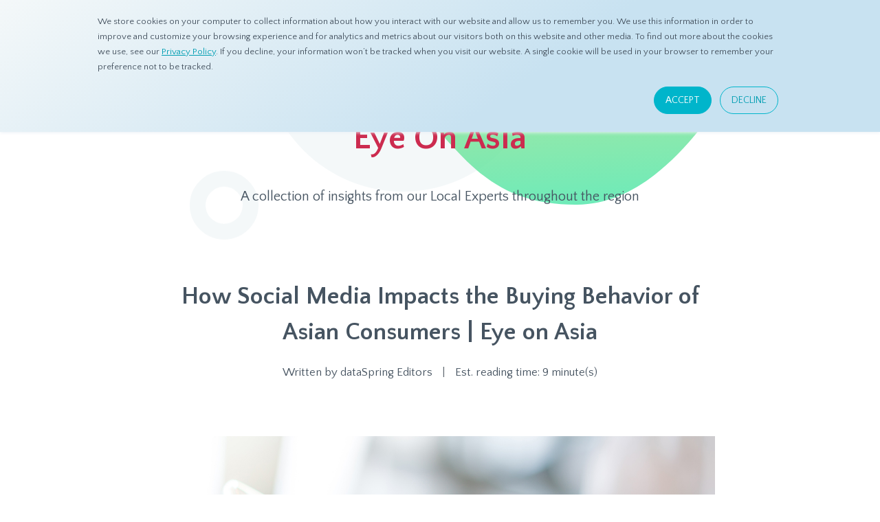

--- FILE ---
content_type: text/html; charset=UTF-8
request_url: https://www.d8aspring.com/eye-on-asia/how-social-media-impacts-the-buying-behavior-of-asian-consumers
body_size: 19118
content:
<!doctype html><!--[if lt IE 7]> <html class="no-js lt-ie9 lt-ie8 lt-ie7" lang="en-us" > <![endif]--><!--[if IE 7]>    <html class="no-js lt-ie9 lt-ie8" lang="en-us" >        <![endif]--><!--[if IE 8]>    <html class="no-js lt-ie9" lang="en-us" >               <![endif]--><!--[if gt IE 8]><!--><html class="no-js" lang="en-us"><!--<![endif]--><head>
    <meta charset="utf-8">
    <meta http-equiv="X-UA-Compatible" content="IE=edge,chrome=1">
    <meta name="author" content="dataSpring Editors">
    <meta name="description" content="Let us take a look at how social media impacts the buying behavior of Asian consumers and what platforms they use often.">
    <meta name="generator" content="HubSpot">
    <title>How Social Media Impacts the Buying Behavior of Asian Consumers | Eye on Asia</title>
    <link rel="shortcut icon" href="https://www.d8aspring.com/hubfs/favicons/favicon.ico">
    
<meta name="viewport" content="width=device-width, initial-scale=1">

    <script src="/hs/hsstatic/jquery-libs/static-1.4/jquery/jquery-1.11.2.js"></script>
<script>hsjQuery = window['jQuery'];</script>
    <meta property="og:description" content="Let us take a look at how social media impacts the buying behavior of Asian consumers and what platforms they use often.">
    <meta property="og:title" content="How Social Media Impacts the Buying Behavior of Asian Consumers | Eye on Asia">
    <meta name="twitter:description" content="Let us take a look at how social media impacts the buying behavior of Asian consumers and what platforms they use often.">
    <meta name="twitter:title" content="How Social Media Impacts the Buying Behavior of Asian Consumers | Eye on Asia">

    

    
    <style>
a.cta_button{-moz-box-sizing:content-box !important;-webkit-box-sizing:content-box !important;box-sizing:content-box !important;vertical-align:middle}.hs-breadcrumb-menu{list-style-type:none;margin:0px 0px 0px 0px;padding:0px 0px 0px 0px}.hs-breadcrumb-menu-item{float:left;padding:10px 0px 10px 10px}.hs-breadcrumb-menu-divider:before{content:'›';padding-left:10px}.hs-featured-image-link{border:0}.hs-featured-image{float:right;margin:0 0 20px 20px;max-width:50%}@media (max-width: 568px){.hs-featured-image{float:none;margin:0;width:100%;max-width:100%}}.hs-screen-reader-text{clip:rect(1px, 1px, 1px, 1px);height:1px;overflow:hidden;position:absolute !important;width:1px}
</style>

<link rel="stylesheet" href="/hs/hsstatic/slick/static-1.56/bundles/project.css">
<link rel="stylesheet" href="/hs/hsstatic/legacy-module-support/static-1.27/bundles/legacyGalleryModule.css">
<link rel="stylesheet" href="https://www.d8aspring.com/hubfs/hub_generated/module_assets/1/24984193780/1744451514439/module_Vast_Back_To_Top_Button.min.css">
    

    
<!--  Added by GoogleAnalytics integration -->
<script>
var _hsp = window._hsp = window._hsp || [];
_hsp.push(['addPrivacyConsentListener', function(consent) { if (consent.allowed || (consent.categories && consent.categories.analytics)) {
  (function(i,s,o,g,r,a,m){i['GoogleAnalyticsObject']=r;i[r]=i[r]||function(){
  (i[r].q=i[r].q||[]).push(arguments)},i[r].l=1*new Date();a=s.createElement(o),
  m=s.getElementsByTagName(o)[0];a.async=1;a.src=g;m.parentNode.insertBefore(a,m)
})(window,document,'script','//www.google-analytics.com/analytics.js','ga');
  ga('create','UA-11078505-11','auto');
  ga('send','pageview');
}}]);
</script>

<!-- /Added by GoogleAnalytics integration -->


<link rel="apple-touch-icon" sizes="180x180" href="https://www.d8aspring.com/hubfs/favicons/apple-touch-icon.png?v=20210218">
<link rel="icon" type="image/png" sizes="32x32" href="https://www.d8aspring.com/hubfs/favicons/favicon-32x32.png?v=20210218">
<link rel="icon" type="image/png" sizes="16x16" href="https://www.d8aspring.com/hubfs/favicons/favicon-16x16.png?v=20210218">
<link rel="manifest" href="https://www.d8aspring.com/hubfs/favicons/site.webmanifest?v=20210218">
<link rel="mask-icon" href="https://www.d8aspring.com/hubfs/favicons/safari-pinned-tab.svg?v=20210218" color="#00b5cb">
<link rel="shortcut icon" href="https://www.d8aspring.com/hubfs/favicons/favicon.ico?v=20210218">
<meta name="apple-mobile-web-app-title" content="dataSpring">
<meta name="application-name" content="dataSpring">
<meta name="msapplication-TileColor" content="#475461">
<meta name="msapplication-config" content="https://www.d8aspring.com/hubfs/favicons/browserconfig.xml?v=20210218">
<meta name="theme-color" content="#ffffff">

<!-- Global site tag (gtag.js) - Google Analytics -->
<script async src="https://www.googletagmanager.com/gtag/js?id=UA-160042214-1">
</script>
<script>
  window.dataLayer = window.dataLayer || [];
  function gtag(){dataLayer.push(arguments);}
  gtag('js', new Date());

  gtag('config', 'UA-160042214-1');
</script>

<!-- Global site tag (gtag.js) - Google Analytics -->
<script async src="https://www.googletagmanager.com/gtag/js?id=UA-160042214-2">
</script>
<script>
  window.dataLayer = window.dataLayer || [];
  function gtag(){dataLayer.push(arguments);}
  gtag('js', new Date());

  gtag('config', 'UA-160042214-2');
</script>

<link rel="alternate" hreflang="en" href="https://www.d8aspring.com">
<link rel="alternate" hreflang="zh" href="https://zh.d8aspring.com">
<link rel="alternate" hreflang="ja" href="https://ja.d8aspring.com">
<link rel="alternate" hreflang="ko" href="https://ko.d8aspring.com">
<link rel="amphtml" href="https://www.d8aspring.com/eye-on-asia/how-social-media-impacts-the-buying-behavior-of-asian-consumers?hs_amp=true">

<meta property="og:image" content="https://www.d8aspring.com/hubfs/Eye-on-Asia/20210413-How-Social-Media-Impacts-the-Buying-Behavior-of-Asian-Consumers.jpg">
<meta property="og:image:width" content="1050">
<meta property="og:image:height" content="583">

<meta name="twitter:image" content="https://www.d8aspring.com/hubfs/Eye-on-Asia/20210413-How-Social-Media-Impacts-the-Buying-Behavior-of-Asian-Consumers.jpg">


<meta property="og:url" content="https://www.d8aspring.com/eye-on-asia/how-social-media-impacts-the-buying-behavior-of-asian-consumers">
<meta name="twitter:card" content="summary_large_image">
<meta name="twitter:creator" content="@d8aspring">

<link rel="canonical" href="https://www.d8aspring.com/eye-on-asia/how-social-media-impacts-the-buying-behavior-of-asian-consumers">
<meta name="twitter:label1" value="Est. reading time">
<meta name="twitter:data1" value="9 minute(s)">
<meta property="og:site_name" content="dataSpring Inc.">
<meta property="og:type" content="article">
<link rel="alternate" type="application/rss+xml" href="https://www.d8aspring.com/eye-on-asia/rss.xml">
<meta name="twitter:domain" content="www.d8aspring.com">
<script src="//platform.linkedin.com/in.js" type="text/javascript">
    lang: en_US
</script>

<meta http-equiv="content-language" content="en-us">
<link rel="stylesheet" href="//7052064.fs1.hubspotusercontent-na1.net/hubfs/7052064/hub_generated/template_assets/DEFAULT_ASSET/1767723259071/template_layout.min.css">


<link rel="stylesheet" href="https://www.d8aspring.com/hubfs/hub_generated/template_assets/1/33996873660/1744348825062/template_main.min.css">


    <script src="https://kit.fontawesome.com/43aa1d0fa9.js" crossorigin="anonymous"></script>
<script>
/* IF slide image is empty (not uploaded gallery image) 
$(document).ready(function(){
  if ($(".post-gallery img").attr(src="") == "") {
    $(this).addClass("close");
  }
});*/
</script>

<style>
  .post-header { padding-bottom: 40px; text-align: center; color: #475461; }
  .post-header h1 { line-height: 1.5em; }
  .author { font-family: 'Quattrocento Sans', 'Noto Sans', 'Noto Sans JP', 'Noto Sans KR', '游ゴシック体', YuGothic, '游ゴシック', 'Yu Gothic', -apple-system, 'PingFang SC', 'Helvetica Neue', STHeiti, 'Microsoft Yahei', sans-serif; line-height: 1.5em; }
  .author div { display: inline; }
  .author a { text-decoration: none; color: #475461; }
  .author a:hover { text-decoration: underline; }
  .post-body img { max-width: 100%; margin-bottom: 1em; }
  .post-body h2 { margin-top: 1.5em; }
  .post-body a { 
    color: #3EA1B7;
    text-decoration: none;
    font-family: 'Helvetica Neue', 'Helvetica', 'Noto Sans', 'Noto Sans JP', 'Noto Sans KR', '游ゴシック体', YuGothic, '游ゴシック', 'Yu Gothic', -apple-system, 'PingFang SC', STHeiti, 'Microsoft Yahei', sans-serif;
  }
  .post-body a:hover { text-decoration: underline; }
  .post-body ul { list-style: none; padding-left: 1em; }
  .post-body ul li::before {
    content: "\00FFEE";
    color: #00b5cb;
    font-weight: bold;
    display: inline-block; 
    width: 1em;
    margin-left: -1em;
    margin-right: 5px;
  }
  .post-body ul li { margin-bottom: 10px; color: #818991; }
  .post-body ul li:last-child { margin-bottom: 0; }
  .post-body ol li { margin-bottom: 10px; color: #818991; }
  .post-body div.call-out { padding: 1em 1em .8em; border: 2px solid #CC2B4F; -webkit-border-radius: 6px; -moz-border-radius: 6px; border-radius: 6px; }
  .post-body div.call-out h3 { margin: 0; color: #CC2B4F; }
  .post-body div.call-out p { margin-bottom: 0; margin-top: 10px; }
  .post-body div.call-out ol { padding-left: 1em; }
  
  .post-gallery { margin-bottom: 40px; }
  /* Set the slider height to 80% of the viewport height 
  .post-gallery .slick-track {
    display: flex;
    align-items: center;
    justify-content: center;
    height: 80vh; 
  }
  .post-gallery .slick-slide {
    display: flex !important;
    height: inherit !important;
  }
  .post-gallery .slick-slide img {
    object-fit: cover; /* be aware that this doesn't work on IE 
    height: 100%;
  }*/
  .post-cta { margin-top: 50px; }
  .post-date { color: #818991; font-style: italic; font-size: 15px; margin-top: 50px; }
  .topics { margin-top: 30px; color: #818991; }
  .topic-link { border-radius: 6px; background: #DFF1F5; color: #3EA1B7; padding: 4px 12px; text-decoration: none; display: inline-block; margin-bottom: 5px; }
  .topic-link:hover { background:#00b5cb; color: white; transition: .4s; }
  .social-shares-post { margin-top: 80px; text-align: center; }
  .social-shares-post h2 { margin-bottom: 20px; font-weight: normal; }
  .social-shares-post a { font-size: 36px; color: #00b5cb; margin: 0 30px; display: inline-block; transition: transform 1s ease-in-out; }
  .social-shares-post a:hover { transform: rotate(360deg); }
  
  /* Tables */
  .service-table { border-collapse: separate; border-spacing: 0; color: #475461; width:100%; height:100%; margin:0px; padding:0px; 
    border:1px solid rgba(74,84,97,0.5); -moz-border-radius: 6px; -webkit-border-radius: 6px; border-radius: 6px;
    font-family: 'Quattrocento Sans', 'Noto Sans', 'Noto Sans JP', 'Noto Sans KR', '游ゴシック体', YuGothic, '游ゴシック', 'Yu Gothic', -apple-system, 'PingFang SC', 'Helvetica Neue', STHeiti, 'Microsoft Yahei', sans-serif; }
  .service-table tr:nth-child(even) { background: #f1f5f9; }                
  .service-table tr:nth-child(odd) { background: white; }
  .service-table tr:first-child td, .service-table tr:first-child td:first-child { background: rgba(74,84,97,1); color: white; }
  .service-table tr:first-child td:first-child { -moz-border-radius-topleft:5px; -webkit-border-top-left-radius:5px; border-top-left-radius:5px; }
  .service-table tr:first-child td:last-child { -moz-border-radius-topright:5px; -webkit-border-top-right-radius:5px; border-top-right-radius:5px; }
  .service-table tr td { font-size: 1em; font-weight: normal; text-align: center; vertical-align: middle; padding: 0.5em; border-bottom: 1px solid rgba(74,84,97,0.5); }
  .service-table tr td:first-child { text-align: right; padding-left: 1em; font-weight: bold; }
  .service-table tr td:first-child span { line-height: 16px; display: inline-block; padding-top: 4px; font-weight: normal; }
  .service-table tr:last-child td { border-bottom: 0; }
  .service-table tr:last-child td:first-child { -moz-border-radius-bottomleft:5px; -webkit-border-bottom-left-radius:5px; border-bottom-left-radius:5px; }
  .service-table tr:last-child td:last-child { -moz-border-radius-bottomright:5px; -webkit-border-bottom-right-radius:5px; border-bottom-right-radius:5px; }
  .service-table tr td.dataspring { border-left: 2px solid #00b5cb; border-right: 2px solid #00b5cb; }
  .icon-check {
    display: inline-block;
    width: 14px;
    height: 14px;
    position: relative;
    text-decoration: none;
    background: url('https://www.d8aspring.com/hubfs/dataSpring/img/icon-check.svg');  
    background-repeat: no-repeat;
    background-size: 100%;
    opacity: 0.9
  }
  .icon-arrow-down {
    display: inline-block;
    width: 20px; height: 20px;
    background: url('https://www.d8aspring.com/hubfs/dataSpring/img/icon-arrow-down.svg');
    background-repeat: no-repeat;
    background-size: 100%;
    vertical-align: top;
    margin-right: 0.5em;
  }
  .row-2nd-content-padding { padding-top: 48px; } /* 2nd row-content padding for each display (cf. QC survey section on Panel Quality page) */
  
  @media only screen and (max-width: 767px) { 
    .post-header { padding-bottom: 20px; text-align: left; }
    .post-header h1 { margin-bottom: 15px; font-size: 24px; }
    .post-body p img { margin-bottom: 0; }
    .post-body h2+p { margin-top: 0; }
    .post-gallery .slick-track { height: auto; }
    .topic-link { display: inline-block; margin-bottom: 10px; }
    .service-table tr td { font-size: 14px; line-height: 16px; }
    .author div { display: block; }
    .author div:first-child { margin-bottom: 5px; }
    .author span { display: none; }
  }
</style>
    

</head>
<body class="   hs-content-id-43881313667 hs-blog-post hs-content-path-eye-on-asia-how-social-media-impacts-the-buying-be hs-content-name-how-social-media-impacts-the-buying-behavior-of-as hs-blog-name-eye-on-asia hs-blog-id-5023140639" style="">
    <div class="header-container-wrapper">
    <div class="header-container container-fluid">

<div class="row-fluid-wrapper row-depth-1 row-number-1 ">
<div class="row-fluid ">
<div class="span12 widget-span widget-type-global_group navigation-bar scrolled-menu" style="" data-widget-type="global_group" data-x="0" data-w="12">
<div class="" data-global-widget-path="generated_global_groups/34441699139.html"><div class="row-fluid-wrapper row-depth-1 row-number-1 ">
<div class="row-fluid ">
<div class="span12 widget-span widget-type-cell nav-menu-wrap desktop" style="" data-widget-type="cell" data-x="0" data-w="12">

<div class="row-fluid-wrapper row-depth-1 row-number-2 ">
<div class="row-fluid ">
<div class="span3 widget-span widget-type-custom_widget logo" style="" data-widget-type="custom_widget" data-x="0" data-w="3">
<div id="hs_cos_wrapper_module_159900789318917691" class="hs_cos_wrapper hs_cos_wrapper_widget hs_cos_wrapper_type_module widget-type-logo" style="" data-hs-cos-general-type="widget" data-hs-cos-type="module">
  






















  
  <span id="hs_cos_wrapper_module_159900789318917691_hs_logo_widget" class="hs_cos_wrapper hs_cos_wrapper_widget hs_cos_wrapper_type_logo" style="" data-hs-cos-general-type="widget" data-hs-cos-type="logo"><a href="/" id="hs-link-module_159900789318917691_hs_logo_widget" style="border-width:0px;border:0px;"><img src="https://www.d8aspring.com/hubfs/dataSpring/common/dataSpring-logo.svg" class="hs-image-widget " height="39" style="height: auto;width:190px;border-width:0px;border:0px;" width="190" alt="Go to Home" title="Go to Home"></a></span>
</div>

</div><!--end widget-span -->
<div class="span9 widget-span widget-type-custom_widget " style="" data-widget-type="custom_widget" data-x="3" data-w="9">
<div id="hs_cos_wrapper_module_159900790243917693" class="hs_cos_wrapper hs_cos_wrapper_widget hs_cos_wrapper_type_module" style="" data-hs-cos-general-type="widget" data-hs-cos-type="module"><ul class="nav-menu">
<li>
<button>About</button>
<div class="child-menu-wrap">
<div class="child-menu">
<div class="border-right">
<a href="/company" target="_self">About dataSpring</a>
<span>Get to know your Asian panel insights provider.</span>
<a href="/team" target="_self">Meet the Team</a>
<span>We aspire to be visionary, passionate, and relentless drivers of dataSpring values.</span>
</div>
<div>
<a href="/careers" target="_self">Careers</a>
<span>See our current openings and let’s build great things together!</span>
<a href="/visit-us" target="_self">Visit Us</a>
<span>Check out our offices in key cities across Asia.</span>
</div>
</div>
</div>
</li>
<li>
<button>Products</button>
<div class="child-menu-wrap two-column-style">
<div class="child-menu">
<div class="border-right">
<span class="title">dataSpring Panels</span>
<a href="/asian-sample" target="_self">Asian Sample</a>
<span>We’re ready to serve your research needs with our expansive coverage in Asia.</span>
<a href="/panel-sources" target="_self">Panel Sources</a>
<span>Our secure data comes from proprietary panels, API integration, and third-party partners.</span>
<a href="/panel-quality" target="_self">Panel Quality</a>
<span>Our industry-leading Quality Check System ensures data validity and valuable insights.</span>
<a href="/operations" target="_self">Operations</a>
<span>Enjoy convenient 24/7 support from our highly-capable Springers who speak your language.</span>
<a href="/download-panel-book" target="_blank" class="add-cta">Get Our Panel Book</a>
</div>
<div>
<span class="title">Solutions</span>
<a href="/products" target="_self">Products</a>
<span>Complete your requirements with our reliable platforms.</span>
<a href="/services" target="_self">Services</a>
<span>We provided solutions for every stage of your projects.</span>
<a href="/mobile-platform" target="_self">Mobile Platform</a>
<span>Draw in-the-moment insights from Asian mobile consumers with our all-in-one platform.</span>
<a href="/download-mobile-capabilities" target="_blank" class="add-cta last">Check our mobile capabilities</a>
</div>
</div>
</div>
</li>
<li>
<button>Resources</button>
<div class="child-menu-wrap two-column-style wide">
<div class="child-menu">
<div class="border-left">
<span class="title">Get started</span>
<a href="/understanding-online-research-panels" target="_self">Understanding Online Research Panels</a>
<a href="/mobile-research-essentials" target="_self">Mobile Research Essentials</a>
<div>
<a href="/resources" target="_self">Downloadable Media</a>
<a href="/newsletter" target="_self">Newsletter</a>
<a href="/press-release" target="_self">Press Releases</a>
</div>
</div>
<div class="border-right menu-en">
<span class="title">Resources</span>
<a href="/blog" target="_self">Blogs</a>
<span>Read more on topics about online research solutions to get you started.</span>
<a href="/eye-on-asia" target="_self">Eye On Asia</a>
<span>Check out the latest trends in Asia and learn valuable local insights.</span>
<a href="/ds-insights" target="_self">dS Insights</a>
<span>Relevant and beneficial market research content, updated regularly.</span>
<a href="/eye-on-asia-podcast" target="_self">Eye On Asia Podcast</a>
<span>Listen to the latest market research news and trends in Asia in dataSpring's monthly podcast.</span>
</div>
<div class="border-right menu-ja" style="display: none;">
<span class="title">リソース</span>
<a href="/ja/blog" target="_self">ブログ</a>
<span>マーケティングリサーチやアジア諸国の情報について</span>
<a href="/ja/eye-on-asia" target="_self">Eye On Asia</a>
<span>アジアの最新トレンドをチェックして、現地の貴重な情報を知ることができます。</span>
<a href="/ds-insights" target="_self">最新のインサイト情報</a>
<span>アジア地域のパネルについては、毎月実施される自主調査より詳しい情報をご確認いただけます。</span>
<a href="/eye-on-asia-podcast" target="_self">Eye On Asia Podcast</a>
<span>Eye On Asia Podcastにて、最新のアジアのマーケティングリサーチに関するニュースやトレンドを聞くことができます。</span>
</div>
</div>
</div>
</li>
<li>
<a href="/help" target="_self" class="ic-magnifier">Ask dataSpring</a>
</li>
<li>
<div class="btn-nav-menu white">
<span class="button-circle"></span>
<a href="/contact" class="button-inner">
<span class="button-text">Contact Us</span>
</a>
</div>
</li>
</ul></div>

</div><!--end widget-span -->
</div><!--end row-->
</div><!--end row-wrapper -->

</div><!--end widget-span -->
</div><!--end row-->
</div><!--end row-wrapper -->

<div class="row-fluid-wrapper row-depth-1 row-number-3 ">
<div class="row-fluid ">
<div class="span12 widget-span widget-type-custom_widget mobile tablet" style="" data-widget-type="custom_widget" data-x="0" data-w="12">
<div id="hs_cos_wrapper_module_16026482963066880" class="hs_cos_wrapper hs_cos_wrapper_widget hs_cos_wrapper_type_module" style="" data-hs-cos-general-type="widget" data-hs-cos-type="module"><div class="nav-menu-wrap-mobile">
<a href="/" class="logo"><img src="https://www.d8aspring.com/hubfs/dataSpring/common/dataSpring-logo.svg" width="140" alt="dataSpring"></a>
<ul class="accordion-menu">
<li>
<button>About</button>
<ul>
<li><a href="/company">About dataSpring</a></li>
<li><a href="/team">Meet the Team</a></li>
<li><a href="/careers">Careers</a></li>
<li><a href="/visit-us">Visit Us</a></li>
</ul>
</li>
<li>
<button>Products</button>
<ul>
<li><a href="/asian-sample">Asian Sample</a></li>
<li><a href="/panel-sources">Panel Sources</a></li>
<li><a href="/panel-quality">Panel Quality</a></li>
<li><a href="/operations">Operations</a></li>
<li><a href="/products">Products</a></li>
<li><a href="/services">Services</a></li>
<li><a href="/mobile-platform">Mobile Platform</a></li>
</ul>
</li>
<li class="menu-en">
<button>Resources</button>
<ul>
<li><a href="/understanding-online-research-panels">Understanding Online Research Panels</a></li>
<li><a href="/mobile-research-essentials">Mobile Research Essentials</a></li>
<li><a href="/blog">Blogs</a></li>
<li><a href="/eye-on-asia">Eye On Asia</a></li>
<li><a href="/ds-insights">dS Insights</a></li>
<li><a href="/eye-on-asia-podcast">Eye On Asia Podcast</a></li>
<li><a href="/resources">Downloadable Media</a></li>
<li><a href="/newsletter">Newsletter</a></li>
<li><a href="/press-release">Press Releases</a></li>
</ul>
</li>
<li class="menu-ja" style="display: none;">
<button>Resources</button>
<ul>
<li><a href="/understanding-online-research-panels">オンラインパネルについて</a></li>
<li><a href="/mobile-research-essentials">モバイルリサーチの必要性について</a></li>
<li><a href="/ja/blog">ブログ</a></li>
<li><a href="/ja/eye-on-asia">Eye On Asia</a></li>
<li><a href="/ds-insights">最新のインサイト情報</a></li>
<li><a href="/eye-on-asia-podcast">Eye On Asia Podcast</a></li>
<li><a href="/resources">ダウンロード</a></li>
<li><a href="/newsletter">ニュースレター</a></li>
<li><a href="/press-release">プレスリリース</a></li>
</ul>
</li>
<li class="cta">
<a href="/help">Ask dataSpring</a>
<a href="/contact">Contact Us</a>
</li>
</ul>
<button class="toggle-menu"></button>
</div></div>

</div><!--end widget-span -->
</div><!--end row-->
</div><!--end row-wrapper -->
</div>
</div><!--end widget-span -->
</div><!--end row-->
</div><!--end row-wrapper -->

    </div><!--end header -->
</div><!--end header wrapper -->

<div class="body-container-wrapper">
    <div class="body-container container-fluid">

<div class="row-fluid-wrapper row-depth-1 row-number-1 ">
<div class="row-fluid ">
<div class="span12 widget-span widget-type-cell wide-content-container page-header-wrap resources" style="" data-widget-type="cell" data-x="0" data-w="12">

<div class="row-fluid-wrapper row-depth-1 row-number-2 ">
<div class="row-fluid ">
<div class="span12 widget-span widget-type-custom_widget height-80" style="" data-widget-type="custom_widget" data-x="0" data-w="12">
<div id="hs_cos_wrapper_module_16024879753793929" class="hs_cos_wrapper hs_cos_wrapper_widget hs_cos_wrapper_type_module widget-type-space" style="" data-hs-cos-general-type="widget" data-hs-cos-type="module"><span class="hs-horizontal-spacer"></span></div>

</div><!--end widget-span -->
</div><!--end row-->
</div><!--end row-wrapper -->

<div class="row-fluid-wrapper row-depth-1 row-number-3 ">
<div class="row-fluid ">
<div class="span12 widget-span widget-type-custom_widget breadcrumb" style="" data-widget-type="custom_widget" data-x="0" data-w="12">
<div id="hs_cos_wrapper_module_16024879753793930" class="hs_cos_wrapper hs_cos_wrapper_widget hs_cos_wrapper_type_module" style="" data-hs-cos-general-type="widget" data-hs-cos-type="module"><a href="/">Home</a><span class="breadcrumb-arrow"></span>Resources<span class="breadcrumb-arrow"></span><a href="/eye-on-asia" class="current">Eye On Asia</a>
<div class="bg-top-donut-1"> </div></div>

</div><!--end widget-span -->
</div><!--end row-->
</div><!--end row-wrapper -->

<div class="row-fluid-wrapper row-depth-1 row-number-4 ">
<div class="row-fluid ">
<div class="span12 widget-span widget-type-custom_widget " style="" data-widget-type="custom_widget" data-x="0" data-w="12">
<div id="hs_cos_wrapper_module_16024879753793931" class="hs_cos_wrapper hs_cos_wrapper_widget hs_cos_wrapper_type_module widget-type-section_header" style="" data-hs-cos-general-type="widget" data-hs-cos-type="module"><span id="hs_cos_wrapper_module_16024879753793931_" class="hs_cos_wrapper hs_cos_wrapper_widget hs_cos_wrapper_type_section_header" style="" data-hs-cos-general-type="widget" data-hs-cos-type="section_header"><div class="page-header section-header"><h1>Eye On Asia</h1><p class="secondary-header"><span id="hs_cos_wrapper_subheader" class="section-subheader">A collection of insights from our Local Experts throughout the region</span></p></div></span></div>

</div><!--end widget-span -->
</div><!--end row-->
</div><!--end row-wrapper -->

</div><!--end widget-span -->
</div><!--end row-->
</div><!--end row-wrapper -->

<div class="row-fluid-wrapper row-depth-1 row-number-5 ">
<div class="row-fluid ">
<div class="span12 widget-span widget-type-custom_widget height-100" style="" data-widget-type="custom_widget" data-x="0" data-w="12">
<div id="hs_cos_wrapper_module_16024880186193999" class="hs_cos_wrapper hs_cos_wrapper_widget hs_cos_wrapper_type_module widget-type-space" style="" data-hs-cos-general-type="widget" data-hs-cos-type="module"><span class="hs-horizontal-spacer"></span></div>

</div><!--end widget-span -->
</div><!--end row-->
</div><!--end row-wrapper -->

<div class="row-fluid-wrapper row-depth-1 row-number-6 ">
<div class="row-fluid ">
<div class="span12 widget-span widget-type-custom_widget narrow-content-container" style="" data-widget-type="custom_widget" data-x="0" data-w="12">
<div id="hs_cos_wrapper_module_16024880562464013" class="hs_cos_wrapper hs_cos_wrapper_widget hs_cos_wrapper_type_module widget-type-blog_content" style="" data-hs-cos-general-type="widget" data-hs-cos-type="module">
    <div class="blog-section">
<div class="post-header">
<h1><span id="hs_cos_wrapper_name" class="hs_cos_wrapper hs_cos_wrapper_meta_field hs_cos_wrapper_type_text" style="" data-hs-cos-general-type="meta_field" data-hs-cos-type="text">How Social Media Impacts the Buying Behavior of Asian Consumers | Eye on Asia</span></h1>
<div class="author">
<div>Written by <a href="https://www.d8aspring.com/eye-on-asia/author/dataspring-editors">dataSpring Editors</a></div>
<span class="color-grey mL10 mR10">|</span>
<div>Est. reading time: 9 minute(s)</div>
</div>
</div>  
<div class="post-gallery"><span id="hs_cos_wrapper_gallery" class="hs_cos_wrapper hs_cos_wrapper_widget hs_cos_wrapper_type_gallery" style="" data-hs-cos-general-type="widget" data-hs-cos-type="gallery"><!--[if lt IE 9]><div id="hs_cos_gallery_gallery" class="hs_cos_gallery lt-ie9"><![endif]-->
<!--[if gt IE 8]><!--><div id="hs_cos_gallery_gallery" class="hs_cos_gallery"><!--<![endif]-->
<div class="hs_cos_gallery_main">
</div>
</div>
</span></div>  
<div class="post-body"><span id="hs_cos_wrapper_post_body" class="hs_cos_wrapper hs_cos_wrapper_meta_field hs_cos_wrapper_type_rich_text" style="" data-hs-cos-general-type="meta_field" data-hs-cos-type="rich_text"><p><img src="https://www.d8aspring.com/hubfs/Eye-on-Asia/20210413-How-Social-Media-Impacts-the-Buying-Behavior-of-Asian-Consumers.jpg" alt="20210413-How-Social-Media-Impacts-the-Buying-Behavior-of-Asian-Consumers" loading="lazy" style="width: 100%;"></p>
<p>Social media has been around since the early 2000s, but in the recent decade, it evolved from a source of entertainment and communication into an essential part of daily life. It is still growing and tech companies are still developing more ways to integrate the digital domain into the physical world.</p>
<p>The shift towards a more digital world was accelerated as well by the COVID-19 pandemic, as the lockdown has made people rely more on the internet for news, information, entertainment, banking, and retail.</p>
<p>But how does social media affect consumer buying behavior? Here are some of the factors that impact customers:</p>
<!--more-->
<h2><strong style="background-color: transparent;">1. Shortened customer journey</strong></h2>
<p>Before, people discover and know products from traditional ad placements on TV, newspapers, billboards, and radio, or through mom-and-pop stores. Eventually, they may have purchased the item after a few days or weeks of careful deliberation. Now, thanks to social media, finding a product can be as fast as scrolling on your phone or clicking a pop-up ad while watching a video.</p>
<p>Making the journey shorter and easier for customers has a huge impact on completing transactions. Known to be the <a href="/eye-on-asia/is-the-social-media-capital-of-the-world-ready-for-a-life-online" rel="noopener" target="_blank">social media capital of the world</a>, the Philippines has about <a href="https://janio.asia/articles/what-s-driving-ecommerce-in-the-philippines/" rel="noopener" target="_blank">76 million</a> active social media users. A study from Visa found out that in <a href="https://janio.asia/sea/philippines/who-are-philippines-online-shoppers/" rel="noopener" target="_blank">2015</a><a href="https://janio.asia/sea/philippines/who-are-philippines-online-shoppers/"> </a>many Filipino consumers shopped online out of convenience and items are delivered straight to their homes. Aside from that, the country is known to be a<a href="https://janio.asia/articles/what-s-driving-ecommerce-in-the-philippines/" rel="noopener" target="_blank"> mobile-first nation</a>, as mobile phones became more accessible and affordable.</p>
<p>During the pandemic, Southeast Asia saw a surge in the usage of e-commerce across the region, especially in Singapore, Malaysia, Indonesia, the Philippines, Vietnam, and Thailand. With <a href="https://www.cnbc.com/2020/11/10/southeast-asia-40-million-new-internet-users-in-2020-report-finds.html" rel="noopener" target="_blank">40 million</a><a href="https://www.cnbc.com/2020/11/10/southeast-asia-40-million-new-internet-users-in-2020-report-finds.html"></a> people joining for the first time in 2020, the total number of internet users in the region rose to 400 million. When consumers were asked why they chose to use e-commerce, they shared that it was to avoid coronavirus exposure, but more importantly, they attested to its efficiency and convenience.</p>
<p>Annual sale dates in Asian e-commerce platforms like 11/11, which traces its roots back to <a href="/eye-on-asia/southeast-asias-growing-love-for-online-shopping" rel="noopener" target="_blank">Single's Day</a>, an unofficial holiday in China, continue to rake in profits in the region, especially during the pandemic. In fact, last year’s 11/11 sale became the largest shopping event in 2020 despite the lockdowns and restrictions across the region. Shopee, the leading online marketplace in the region, reported having sold 200 million items by the end of the promotion.</p>
<p>Stores have also resorted to <a href="https://news.abs-cbn.com/business/11/16/20/philippine-mall-titan-accelerates-shift-to-omni-channel-sales" rel="noopener" target="_blank">omni-channels</a> to help increase their market share and more importantly to interact with their customers on many retail touch-points. This <a href="https://blog.hubspot.com/service/omni-channel-experience" rel="noopener" target="_blank">multi-channel environment</a> provides a variety of seamless communication options for shoppers. Fashion e-commerce site <a href="https://www.vinculumgroup.com/retail-sea-must-evolve-create-space-omnichannel-play/" rel="noopener" target="_blank">Zalora</a> is one of the first to adapt to this unique shopping experience. In 2016 the e-retailer launched digital interactive pop-up stores in Southeast Asia, where customers can try out apparel displayed in the store and check out the chosen product that will later be delivered to their homes.</p>
<p>What made e-commerce businesses successful in the <a href="https://www.unlimint.com/blog/how-to-succeed-with-ecommerce-in-north-asia/" rel="noopener" target="_blank">Northern parts of the region</a> are the various payment options. With a cultivated user-base of 1.1 billion people through its payment app, WeChat provided hundreds of millions of its users with digital wallets that are accessible in China, Hong Kong, Singapore, and beyond.</p>
<p>The customer journey has never been this convenient, providing multiple options for shoppers. With the growing internet economy sectors in Southeast Asia alone – e-commerce, transport, food delivery, financial services, and <a href="https://www.cnbc.com/2020/11/10/southeast-asia-40-million-new-internet-users-in-2020-report-finds.html" rel="noopener" target="_blank">in new categories in 2020</a> like health and education technology – businesses continue to innovate their customer approach. The shift towards digital consumption is here to stay.</p>
<h2><strong>2. Product awareness</strong></h2>
<p>The <a href="https://chainstoreage.com/news/study-81-research-online-making-big-purchases" rel="noopener" target="_blank">majority</a> of shoppers collect information before they make their final purchase and <a href="https://medium.com/@BBBNWP/the-power-of-reviews-and-how-consumers-rely-on-them-to-make-purchases-51fcbcebd376" rel="noopener" target="_blank">68%</a> of consumers go to social networking sites to read reviews. The generation that spends the most time online, Gen Z, is also likely to use digital channels to learn about a product or service.</p>
<p>In Southeast Asia, savvy consumers are shop-hopping across an average of <a href="https://insideretail.asia/2020/08/06/asian-online-shoppers-are-visiting-more-sites-before-buying-spending-more/" rel="noopener" target="_blank">5.2 online sites</a> before making a purchase decision. According to a report by Facebook and Bain &amp; Company, consumers are ultimately searching for better pricing and product quality when browsing across sites. At the same time, 68% of consumers admitted to not knowing what they want to purchase before going online and 62% of them learn about new products and brands via social platforms, especially short videos</p>
<p>Customers are now better-informed as they have access to information about the product and company, but with so much data online it’s important to have an unbiased source and that’s where reviews come in.</p>
<p>Online reviews have a critical role in this stage as consumers heavily rely on product feedback for their purchasing decisions. Brands in Lazada Thailand have been doing well in terms of ratings and reviews and have helped increase their sales in <a href="https://ecommerceiq.asia/which-brands-dominate-ratings-product-reviews-on-lazada/" rel="noopener" target="_blank">three ways</a>: getting more traffic, increasing conversion rates, and defending the brand equity from grey sellers and knock-off products.</p>
<p>When consumers see experienced customers share personal anecdotes to back their assumptions or ideas, it doesn’t matter anymore if these reviews are from strangers - they trust the reviews more than what the brand is saying. This is the reason why consumers are now taking the lead in shaping the perception of a brand.</p>
<h2><strong style="background-color: transparent;">3. Social proof</strong></h2>
<p><a href="https://buffer.com/library/social-proof/" rel="noopener" target="_blank">Social proof</a> is a psychological phenomenon where people assume the actions of others in an attempt to reflect correct behavior for a given situation. It appears in situations where we are uncertain about what to do, and we assume that people around us and people we know would know what is going on and what should be done.</p>
<p>But why does social proof influence people? <a href="https://www.bigcommerce.com/ecommerce-answers/what-is-social-proof/#:~:text=Why%20social%20proof%20works,people%20will%20patronize%20your%20business." rel="noopener" target="_blank">Studies</a> show that people are more likely to do something if they are presented with evidence that other people have done it.</p>
<p>In Southeast Asia, the food sector has been on the rise and the ride-hailing giant Grab is dominating the region with its bold expansion to food delivery, GrabFood. The company was also able to capture the<a href="/eye-on-asia/bubble-craze-from-taiwan-to-the-world" rel="noopener" target="_blank"> bubble tea</a> craze that started from different SEA cities. According to a consulting firm in Japan, the reason for its popularity is because people get a sense of security from doing something that everyone else is doing, especially among the younger audience, as it allows them to gain confidence. Once they posted an image of themselves holding and drinking bubble tea on social media, it somehow shows that their behavior is not out of the norm.</p>
<p>And now with people staying at home lots of trends emerged, with one of them recently being the Dalgona coffee trend in April 2020, a coffee inspired by a South Korean candy and having a cafe-style appeal that can be achieved easily with just instant coffee. It quickly became <a href="/eye-on-asia/bubble-craze-from-taiwan-to-the-world" rel="noopener" target="_blank">the most searched type of coffee worldwide</a> as people became more active online during the pandemic. It proves that by tapping the human social instinct, people will engage in action if other people are doing it.</p>
<h2><strong>4. Social media platforms and their users</strong></h2>
<p>Businesses and marketers use social media to further promote their products in the region, as these are considered the easiest and most effective platforms to engage potential Asian buyers. Let’s go through each platform to know why they are influential.</p>
<p><strong>Facebook</strong></p>
<p>As it remains to be the biggest social media network in the world, with more than 1.7 billion users, Facebook has proven to be resilient despite all of its controversies and competition. Facebook remains to be the most popular platform, boasting <a href="https://www.statista.com/statistics/272014/global-social-networks-ranked-by-number-of-users/#:~:text=What%20is%20the%20most%20popular,2.6%20billion%20monthly%20active%20users." rel="noopener" target="_blank">2.89 billion</a> monthly active users, with new users mostly generated from Indonesia, the Philippines, and India.</p>
<p>Southeast Asian countries also use <a href="https://www.jtexpress.sg/insights/the-top-social-commerce-platforms-in-southeast-asia-by-country" rel="noopener" target="_blank">Facebook and Facebook Messenger</a> as platforms for selling and connecting, as businesses often go where their customers are. Various social technologies and strategies were also adopted during the lockdown as businesses shifted to digital platforms. One of these tools is live selling, which is very popular among Filipino and Vietnamese consumers. Now that Facebook launched <a href="https://www.theverge.com/2020/5/19/21263567/facebook-shops-instagram-shopping-e-commerce-small-business-loyalty-program" rel="noopener" target="_blank">Shops</a> in 2020, it is focusing deeper into e-commerce, creating new business opportunities for small and big businesses.</p>
<p>The overwhelming popularity of Facebook in the region has also led four SEA countries – Malaysia, the Philippines, Taiwan, and Hong Kong – to appear in the top ten <a href="https://lexiconthai.com/en/blog/social-media-trends-2019-southeast-asias-digital-boom/" rel="noopener" target="_blank">largest advertising audiences</a>. Contributing to this advancement is the affordability of entry-level phones, particularly in the Philippines, where a smartphone can cost USD 60 only. Mobile phones have dramatically changed the marketing landscape and social media has established itself as one of the main channels in the business sector for marketing activities.</p>
<p><strong>Instagram</strong></p>
<p><a href="https://www.bigcommerce.com/blog/influencer-marketing-statistics/#10-most-important-influencer-marketing-statistics-for-2020" rel="noopener" target="_blank">Instagram</a> exemplifies as the channel that influences the most shoppers, with <a href="https://retailtouchpoints.com/resources/72-of-users-make-purchase-decisions-based-on-instagram-content#:~:text=72%25%20of%20users%20report%20making,to%20learn%20more%20about%20Instagram." rel="noopener" target="_blank">72%</a> of its users making a purchase decision based on something they saw from the app. It's no surprise that more businesses advertise through Instagram influencers, where the photo-sharing platform is known for, with its ease of content creation and accessibility for everyone.</p>
<p>In Southeast Asia, what’s most in-demand are<a href="https://www.taggermedia.com/blog/micro-influencers-asia" rel="noopener" target="_blank"> micro-influencers</a>, as consumers are more drawn to content that they can relate to. Consumers in the region commonly turn to Instagram as a <a href="https://starngage.com/instagram-scene-southeast-asia/" rel="noopener" target="_blank">medium to share their purchase</a> experiences with their networks. It is also reported that <a href="https://expandedramblings.com/index.php/important-instagram-stats/" rel="noopener" target="_blank">72%</a> of its users purchase products in the app at least once. With <a href="https://www.statista.com/statistics/325587/instagram-global-age-group/#:~:text=With%20over%201%20billion%20monthly,95%20million%20Instagram%20users%20each." rel="noopener" target="_blank">one billion active users</a>, there is no limit for any business to raise their brand awareness with the right strategy and target audience reach.</p>
<p><strong>WeChat</strong></p>
<p>As Facebook is blocked in the country, WeChat is the most popular social media platform in China, with over a billion active users monthly. It is also the <a href="https://seoagencychina.com/wechat-influential-social-media-china/" rel="noopener" target="_blank">most influential app in the country</a> as it does not only offer messaging services but it also operates as:</p>
<p>- a social network like Instagram and Twitter where users can share content and follow celebrities.</p>
<p>- a service hub to pay bills digitally and transfer money, and</p>
<p>- a service provider for food delivery, food delivery, doctor appointments, etc.</p>
<p><strong>Other platforms</strong></p>
<p>Other numerous <a href="https://www.smperth.com/resources/popular-asian-social-media-networks/" rel="noopener" target="_blank">Asian social media platforms</a> that are just as influential to select countries. Messaging apps like Line, Kakaotalk, and Viber also feature consumer services, and blogging platforms like Sina Weibo, Qzone, and Naver have forums where users can share their interests or opinions to start a conversation. As these are all intriguing apps with different functions and purposes, businesses need to think of who they are reaching when choosing what network is best to connect with their audience.</p>
<h2><strong>Conclusion:</strong></h2>
<p>The impact of social media on Asian consumer behavior is undeniably powerful as people rely now more on it for information. While the world is reeling from the pandemic, more companies are shifting to digital platforms, and tech companies are continuously developing these platforms beyond just connecting people, like retail and, online payment services, and more. Businesses now cannot afford to overlook digital platforms as they continue to grow and are expected to bring more innovative ways to integrate themselves into our daily lives. They play a vital role as they are also great opportunities to know more about the target audience, through social media analytics. If leveraged properly, businesses will be able to acquire new customers and engage with them in meaningful and profitable ways.</p>
<p>Check out our other <a href="/eye-on-asia" rel="noopener" target="_blank">Eye on Asia</a> entries! We've got stories on <a href="/eye-on-asia/is-the-social-media-capital-of-the-world-ready-for-a-life-online" rel="noopener" target="_blank">the state of social media in the Philippines</a> and <a href="/eye-on-asia/gaming-in-south-korea" rel="noopener" target="_blank">the video game industry in South Korea</a>. See you in the next one!</p>
<p><!--HubSpot Call-to-Action Code --><span class="hs-cta-wrapper" id="hs-cta-wrapper-827b5cc8-b593-4ed6-be45-ab8460e7b5c0"><span class="hs-cta-node hs-cta-827b5cc8-b593-4ed6-be45-ab8460e7b5c0" id="hs-cta-827b5cc8-b593-4ed6-be45-ab8460e7b5c0"><!--[if lte IE 8]><div id="hs-cta-ie-element"></div><![endif]--><a href="https://cta-redirect.hubspot.com/cta/redirect/421428/827b5cc8-b593-4ed6-be45-ab8460e7b5c0" target="_blank" rel="noopener"><img class="hs-cta-img" id="hs-cta-img-827b5cc8-b593-4ed6-be45-ab8460e7b5c0" style="border-width:0px;" src="https://no-cache.hubspot.com/cta/default/421428/827b5cc8-b593-4ed6-be45-ab8460e7b5c0.png"></a></span><script charset="utf-8" src="/hs/cta/cta/current.js"></script><script type="text/javascript"> hbspt.cta._relativeUrls=true;hbspt.cta.load(421428, '827b5cc8-b593-4ed6-be45-ab8460e7b5c0', {"useNewLoader":"true","region":"na1"}); </script></span><!-- end HubSpot Call-to-Action Code --></p></span></div>
<div class="post-cta"><span id="hs_cos_wrapper_cta" class="hs_cos_wrapper hs_cos_wrapper_widget hs_cos_wrapper_type_cta" style="" data-hs-cos-general-type="widget" data-hs-cos-type="cta"></span></div>
<div class="post-date">Published April 13, 2021 10:04 AM</div>
<div class="topics"> 
Topics:
<a class="topic-link" href="https://www.d8aspring.com/eye-on-asia/topic/social-media">Social Media</a>,&nbsp;
<a class="topic-link" href="https://www.d8aspring.com/eye-on-asia/topic/marketing">Marketing</a>,&nbsp;
<a class="topic-link" href="https://www.d8aspring.com/eye-on-asia/topic/trends">Trends</a>,&nbsp;
<a class="topic-link" href="https://www.d8aspring.com/eye-on-asia/topic/southeast-asia">Southeast Asia</a>,&nbsp;
<a class="topic-link" href="https://www.d8aspring.com/eye-on-asia/topic/e-commerce">E-commerce</a>,&nbsp;
<a class="topic-link" href="https://www.d8aspring.com/eye-on-asia/topic/consumer-behavior">Consumer Behavior</a>
</div>
<div class="social-shares-post">
<h2>Don't forget to share this post!</h2>
<div>
<a target="_blank" href="https://www.facebook.com/sharer/sharer.php?u=https%3A%2F%2Fwww.d8aspring.com%2Feye-on-asia%2Fhow-social-media-impacts-the-buying-behavior-of-asian-consumers"><i class="fab fa-facebook-f"></i></a>
<a target="_blank" href="http://www.linkedin.com/shareArticle?mini=true&amp;url=https://www.d8aspring.com/eye-on-asia/how-social-media-impacts-the-buying-behavior-of-asian-consumers"><i class="fab fa-linkedin-in"></i></a>
<a target="_blank" href="https://www.twitter.com/share?url=https%3A%2F%2Fwww.d8aspring.com%2Feye-on-asia%2Fhow-social-media-impacts-the-buying-behavior-of-asian-consumers"><i class="fab fa-twitter"></i></a>
</div>
</div>
</div>
</div>

</div><!--end widget-span -->
</div><!--end row-->
</div><!--end row-wrapper -->

<div class="row-fluid-wrapper row-depth-1 row-number-7 ">
<div class="row-fluid ">
<div class="span12 widget-span widget-type-custom_widget height-100" style="" data-widget-type="custom_widget" data-x="0" data-w="12">
<div id="hs_cos_wrapper_module_16024880924024062" class="hs_cos_wrapper hs_cos_wrapper_widget hs_cos_wrapper_type_module widget-type-space" style="" data-hs-cos-general-type="widget" data-hs-cos-type="module"><span class="hs-horizontal-spacer"></span></div>

</div><!--end widget-span -->
</div><!--end row-->
</div><!--end row-wrapper -->

<div class="row-fluid-wrapper row-depth-1 row-number-8 ">
<div class="row-fluid ">
<div class="span12 widget-span widget-type-global_group " style="" data-widget-type="global_group" data-x="0" data-w="12">
<div class="" data-global-widget-path="generated_global_groups/34445180021.html"><div class="row-fluid-wrapper row-depth-1 row-number-1 ">
<div class="row-fluid ">
<div class="span12 widget-span widget-type-cell gradient-green" style="" data-widget-type="cell" data-x="0" data-w="12">

<div class="row-fluid-wrapper row-depth-1 row-number-2 ">
<div class="row-fluid ">
<div class="span12 widget-span widget-type-custom_widget height-80" style="" data-widget-type="custom_widget" data-x="0" data-w="12">
<div id="hs_cos_wrapper_module_159885248621111340" class="hs_cos_wrapper hs_cos_wrapper_widget hs_cos_wrapper_type_module widget-type-space" style="" data-hs-cos-general-type="widget" data-hs-cos-type="module"><span class="hs-horizontal-spacer"></span></div>

</div><!--end widget-span -->
</div><!--end row-->
</div><!--end row-wrapper -->

<div class="row-fluid-wrapper row-depth-1 row-number-3 ">
<div class="row-fluid ">
<div class="span12 widget-span widget-type-cell wide-content-container" style="" data-widget-type="cell" data-x="0" data-w="12">

<div class="row-fluid-wrapper row-depth-1 row-number-4 ">
<div class="row-fluid ">
<div class="span9 widget-span widget-type-custom_widget " style="" data-widget-type="custom_widget" data-x="0" data-w="9">
<div id="hs_cos_wrapper_module_1598235008877719" class="hs_cos_wrapper hs_cos_wrapper_widget hs_cos_wrapper_type_module widget-type-rich_text" style="" data-hs-cos-general-type="widget" data-hs-cos-type="module"><span id="hs_cos_wrapper_module_1598235008877719_" class="hs_cos_wrapper hs_cos_wrapper_widget hs_cos_wrapper_type_rich_text" style="" data-hs-cos-general-type="widget" data-hs-cos-type="rich_text"><h1 style="margin-bottom: 0;">Contact us anytime 24/7! One of our Springers will be in touch with you within 24-48 hours to follow up on your request.</h1></span></div>

</div><!--end widget-span -->
<div class="span3 widget-span widget-type-custom_widget txtRight" style="" data-widget-type="custom_widget" data-x="9" data-w="3">
<div id="hs_cos_wrapper_module_159885348545311463" class="hs_cos_wrapper hs_cos_wrapper_widget hs_cos_wrapper_type_module" style="" data-hs-cos-general-type="widget" data-hs-cos-type="module"><div class="btn-primary-inverse green"><span class="button-circle"></span><a href="/contact" class="button-inner" target="_self"><span class="button-text">Contact Us</span></a></div></div>

</div><!--end widget-span -->
</div><!--end row-->
</div><!--end row-wrapper -->

</div><!--end widget-span -->
</div><!--end row-->
</div><!--end row-wrapper -->

<div class="row-fluid-wrapper row-depth-1 row-number-5 ">
<div class="row-fluid ">
<div class="span12 widget-span widget-type-custom_widget height-80" style="" data-widget-type="custom_widget" data-x="0" data-w="12">
<div id="hs_cos_wrapper_module_159885248966411342" class="hs_cos_wrapper hs_cos_wrapper_widget hs_cos_wrapper_type_module widget-type-space" style="" data-hs-cos-general-type="widget" data-hs-cos-type="module"><span class="hs-horizontal-spacer"></span></div>

</div><!--end widget-span -->
</div><!--end row-->
</div><!--end row-wrapper -->

</div><!--end widget-span -->
</div><!--end row-->
</div><!--end row-wrapper -->
</div>
</div><!--end widget-span -->
</div><!--end row-->
</div><!--end row-wrapper -->

    </div><!--end body -->
</div><!--end body wrapper -->

<div class="footer-container-wrapper">
    <div class="footer-container container-fluid">

<div class="row-fluid-wrapper row-depth-1 row-number-1 ">
<div class="row-fluid ">
<div class="span12 widget-span widget-type-global_group " style="" data-widget-type="global_group" data-x="0" data-w="12">
<div class="" data-global-widget-path="generated_global_groups/24984229854.html"><div class="row-fluid-wrapper row-depth-1 row-number-1 ">
<div class="row-fluid ">
<div class="span12 widget-span widget-type-cell footer-wrap desktop" style="" data-widget-type="cell" data-x="0" data-w="12">

<div class="row-fluid-wrapper row-depth-1 row-number-2 ">
<div class="row-fluid ">
<div class="span12 widget-span widget-type-custom_widget height-80" style="" data-widget-type="custom_widget" data-x="0" data-w="12">
<div id="hs_cos_wrapper_module_15990377404811225" class="hs_cos_wrapper hs_cos_wrapper_widget hs_cos_wrapper_type_module widget-type-space" style="" data-hs-cos-general-type="widget" data-hs-cos-type="module"><span class="hs-horizontal-spacer"></span></div>

</div><!--end widget-span -->
</div><!--end row-->
</div><!--end row-wrapper -->

<div class="row-fluid-wrapper row-depth-1 row-number-3 ">
<div class="row-fluid ">
<div class="span12 widget-span widget-type-cell wide-content-container dark-mode" style="" data-widget-type="cell" data-x="0" data-w="12">

<div class="row-fluid-wrapper row-depth-1 row-number-4 ">
<div class="row-fluid ">
<div class="span3 widget-span widget-type-custom_widget footer-menu" style="" data-widget-type="custom_widget" data-x="0" data-w="3">
<div id="hs_cos_wrapper_module_159885466705011947" class="hs_cos_wrapper hs_cos_wrapper_widget hs_cos_wrapper_type_module widget-type-simple_menu" style="" data-hs-cos-general-type="widget" data-hs-cos-type="module"><span id="hs_cos_wrapper_module_159885466705011947_" class="hs_cos_wrapper hs_cos_wrapper_widget hs_cos_wrapper_type_simple_menu" style="" data-hs-cos-general-type="widget" data-hs-cos-type="simple_menu"><div id="hs_menu_wrapper_module_159885466705011947_" class="hs-menu-wrapper active-branch flyouts hs-menu-flow-vertical" role="navigation" data-sitemap-name="" data-menu-id="" aria-label="Navigation Menu">
 <ul role="menu">
  <li class="hs-menu-item hs-menu-depth-1" role="none"><a href="https://www.d8aspring.com/company" role="menuitem" target="_self">About dataSpring</a></li>
  <li class="hs-menu-item hs-menu-depth-1" role="none"><a href="https://www.d8aspring.com/asian-sample" role="menuitem" target="_self">Asian Sample</a></li>
  <li class="hs-menu-item hs-menu-depth-1" role="none"><a href="https://www.d8aspring.com/mobile-platform" role="menuitem" target="_self">Mobile Platform</a></li>
  <li class="hs-menu-item hs-menu-depth-1" role="none"><a href="https://www.d8aspring.com/services" role="menuitem" target="_self">Services</a></li>
  <li class="hs-menu-item hs-menu-depth-1" role="none"><a href="https://www.d8aspring.com/contact" role="menuitem" target="_self">Contact Us</a></li>
 </ul>
</div></span></div>

</div><!--end widget-span -->
<div class="span4 widget-span widget-type-cell column" style="" data-widget-type="cell" data-x="3" data-w="4">

<div class="row-fluid-wrapper row-depth-1 row-number-5 ">
<div class="row-fluid ">
<div class="span12 widget-span widget-type-custom_widget " style="" data-widget-type="custom_widget" data-x="0" data-w="12">
<div id="hs_cos_wrapper_module_151810959387852" class="hs_cos_wrapper hs_cos_wrapper_widget hs_cos_wrapper_type_module widget-type-header" style="" data-hs-cos-general-type="widget" data-hs-cos-type="module">



<span id="hs_cos_wrapper_module_151810959387852_" class="hs_cos_wrapper hs_cos_wrapper_widget hs_cos_wrapper_type_header" style="" data-hs-cos-general-type="widget" data-hs-cos-type="header"><h1>



PANEL BOOK</h1></span></div>

</div><!--end widget-span -->
</div><!--end row-->
</div><!--end row-wrapper -->

<div class="row-fluid-wrapper row-depth-1 row-number-6 ">
<div class="row-fluid ">
<div class="span12 widget-span widget-type-custom_widget mT10" style="" data-widget-type="custom_widget" data-x="0" data-w="12">
<div id="hs_cos_wrapper_module_159885902362512664" class="hs_cos_wrapper hs_cos_wrapper_widget hs_cos_wrapper_type_module widget-type-linked_image" style="" data-hs-cos-general-type="widget" data-hs-cos-type="module">
    






  



<span id="hs_cos_wrapper_module_159885902362512664_" class="hs_cos_wrapper hs_cos_wrapper_widget hs_cos_wrapper_type_linked_image" style="" data-hs-cos-general-type="widget" data-hs-cos-type="linked_image"><img src="https://www.d8aspring.com/hs-fs/hubfs/dataSpring2020/img/footer-panel-book@2x-1.png?width=240&amp;height=172&amp;name=footer-panel-book@2x-1.png" class="hs-image-widget " width="240" height="172" style="max-width: 100%; height: auto;" alt="Thumbnail of the cover of dataSpring Panel Book" title="Thumbnail of the cover of dataSpring Panel Book" srcset="https://www.d8aspring.com/hs-fs/hubfs/dataSpring2020/img/footer-panel-book@2x-1.png?width=120&amp;height=86&amp;name=footer-panel-book@2x-1.png 120w, https://www.d8aspring.com/hs-fs/hubfs/dataSpring2020/img/footer-panel-book@2x-1.png?width=240&amp;height=172&amp;name=footer-panel-book@2x-1.png 240w, https://www.d8aspring.com/hs-fs/hubfs/dataSpring2020/img/footer-panel-book@2x-1.png?width=360&amp;height=258&amp;name=footer-panel-book@2x-1.png 360w, https://www.d8aspring.com/hs-fs/hubfs/dataSpring2020/img/footer-panel-book@2x-1.png?width=480&amp;height=344&amp;name=footer-panel-book@2x-1.png 480w, https://www.d8aspring.com/hs-fs/hubfs/dataSpring2020/img/footer-panel-book@2x-1.png?width=600&amp;height=430&amp;name=footer-panel-book@2x-1.png 600w, https://www.d8aspring.com/hs-fs/hubfs/dataSpring2020/img/footer-panel-book@2x-1.png?width=720&amp;height=516&amp;name=footer-panel-book@2x-1.png 720w" sizes="(max-width: 240px) 100vw, 240px"></span></div>

</div><!--end widget-span -->
</div><!--end row-->
</div><!--end row-wrapper -->

<div class="row-fluid-wrapper row-depth-1 row-number-7 ">
<div class="row-fluid ">
<div class="span12 widget-span widget-type-custom_widget mT10" style="" data-widget-type="custom_widget" data-x="0" data-w="12">
<div id="hs_cos_wrapper_module_15990373866161105" class="hs_cos_wrapper hs_cos_wrapper_widget hs_cos_wrapper_type_module widget-type-text" style="" data-hs-cos-general-type="widget" data-hs-cos-type="module"><span id="hs_cos_wrapper_module_15990373866161105_" class="hs_cos_wrapper hs_cos_wrapper_widget hs_cos_wrapper_type_text" style="" data-hs-cos-general-type="widget" data-hs-cos-type="text">Check out dataSpring's panel coverage in this downloadable ebook.</span></div>

</div><!--end widget-span -->
</div><!--end row-->
</div><!--end row-wrapper -->

<div class="row-fluid-wrapper row-depth-1 row-number-8 ">
<div class="row-fluid ">
<div class="span12 widget-span widget-type-custom_widget " style="" data-widget-type="custom_widget" data-x="0" data-w="12">
<div id="hs_cos_wrapper_module_159885907639112720" class="hs_cos_wrapper hs_cos_wrapper_widget hs_cos_wrapper_type_module" style="" data-hs-cos-general-type="widget" data-hs-cos-type="module"><a href="/download-panel-book" target="_blank" class="txtBtn-primary mT20 download-panel-book"><img src="https://www.d8aspring.com/hubfs/dataSpring2020/img/ic-download.svg" class="mR10" alt="" aria-hidden="true">Download Panel Book</a></div>

</div><!--end widget-span -->
</div><!--end row-->
</div><!--end row-wrapper -->

</div><!--end widget-span -->
<div class="span5 widget-span widget-type-cell column" style="" data-widget-type="cell" data-x="7" data-w="5">

<div class="row-fluid-wrapper row-depth-1 row-number-9 ">
<div class="row-fluid ">
<div class="span12 widget-span widget-type-cell " style="" data-widget-type="cell" data-x="0" data-w="12">

<div class="row-fluid-wrapper row-depth-2 row-number-1 ">
<div class="row-fluid ">
<div class="span12 widget-span widget-type-custom_widget " style="" data-widget-type="custom_widget" data-x="0" data-w="12">
<div id="hs_cos_wrapper_module_151810962586257" class="hs_cos_wrapper hs_cos_wrapper_widget hs_cos_wrapper_type_module widget-type-header" style="" data-hs-cos-general-type="widget" data-hs-cos-type="module">



<span id="hs_cos_wrapper_module_151810962586257_" class="hs_cos_wrapper hs_cos_wrapper_widget hs_cos_wrapper_type_header" style="" data-hs-cos-general-type="widget" data-hs-cos-type="header"><h1>



NEWSLETTER</h1></span></div>

</div><!--end widget-span -->
</div><!--end row-->
</div><!--end row-wrapper -->

<div class="row-fluid-wrapper row-depth-2 row-number-2 ">
<div class="row-fluid ">
<div class="span12 widget-span widget-type-custom_widget mT10" style="" data-widget-type="custom_widget" data-x="0" data-w="12">
<div id="hs_cos_wrapper_module_159886338555513358" class="hs_cos_wrapper hs_cos_wrapper_widget hs_cos_wrapper_type_module widget-type-text" style="" data-hs-cos-general-type="widget" data-hs-cos-type="module"><span id="hs_cos_wrapper_module_159886338555513358_" class="hs_cos_wrapper hs_cos_wrapper_widget hs_cos_wrapper_type_text" style="" data-hs-cos-general-type="widget" data-hs-cos-type="text">Stay updated on market research trends and get tips on conducting surveys online.</span></div>

</div><!--end widget-span -->
</div><!--end row-->
</div><!--end row-wrapper -->

<div class="row-fluid-wrapper row-depth-2 row-number-3 ">
<div class="row-fluid ">
<div class="span12 widget-span widget-type-custom_widget footer-form" style="" data-widget-type="custom_widget" data-x="0" data-w="12">
<div id="hs_cos_wrapper_module_159886337820813356" class="hs_cos_wrapper hs_cos_wrapper_widget hs_cos_wrapper_type_module widget-type-form" style="" data-hs-cos-general-type="widget" data-hs-cos-type="module">


	



	<span id="hs_cos_wrapper_module_159886337820813356_" class="hs_cos_wrapper hs_cos_wrapper_widget hs_cos_wrapper_type_form" style="" data-hs-cos-general-type="widget" data-hs-cos-type="form">
<div id="hs_form_target_module_159886337820813356"></div>








</span>
</div>

</div><!--end widget-span -->
</div><!--end row-->
</div><!--end row-wrapper -->

</div><!--end widget-span -->
</div><!--end row-->
</div><!--end row-wrapper -->

<div class="row-fluid-wrapper row-depth-1 row-number-1 ">
<div class="row-fluid ">
<div class="span12 widget-span widget-type-cell sns-links" style="" data-widget-type="cell" data-x="0" data-w="12">

<div class="row-fluid-wrapper row-depth-2 row-number-1 ">
<div class="row-fluid ">
<div class="span12 widget-span widget-type-custom_widget " style="" data-widget-type="custom_widget" data-x="0" data-w="12">
<div id="hs_cos_wrapper_module_159885943312013154" class="hs_cos_wrapper hs_cos_wrapper_widget hs_cos_wrapper_type_module widget-type-header" style="" data-hs-cos-general-type="widget" data-hs-cos-type="module">



<span id="hs_cos_wrapper_module_159885943312013154_" class="hs_cos_wrapper hs_cos_wrapper_widget hs_cos_wrapper_type_header" style="" data-hs-cos-general-type="widget" data-hs-cos-type="header"><h1>



FOLLOW US</h1></span></div>

</div><!--end widget-span -->
</div><!--end row-->
</div><!--end row-wrapper -->

<div class="row-fluid-wrapper row-depth-2 row-number-2 ">
<div class="row-fluid ">
<div class="span12 widget-span widget-type-custom_widget mT20" style="" data-widget-type="custom_widget" data-x="0" data-w="12">
<div id="hs_cos_wrapper_module_159885945963013206" class="hs_cos_wrapper hs_cos_wrapper_widget hs_cos_wrapper_type_module" style="" data-hs-cos-general-type="widget" data-hs-cos-type="module"><a href="https://www.facebook.com/d8aSpring-1489255404720810/" target="_blank"><img src="https://www.d8aspring.com/hubfs/dataSpring2020/img/ic-sns-circle-facebook.svg" alt="dataSpring Facebook Page"></a>
<a href="https://twitter.com/d8aspring" target="_blank"><img src="https://www.d8aspring.com/hubfs/dataSpring2020/img/ic-sns-circle-twitter.svg" alt="dataSpring Twitter Page"></a>
<a href="https://www.linkedin.com/company/d8aspring" target="_blank"><img src="https://www.d8aspring.com/hubfs/dataSpring2020/img/ic-sns-circle-linkedin.svg" alt="dataSpring LinkedIn Page"></a></div>

</div><!--end widget-span -->
</div><!--end row-->
</div><!--end row-wrapper -->

</div><!--end widget-span -->
</div><!--end row-->
</div><!--end row-wrapper -->

</div><!--end widget-span -->
</div><!--end row-->
</div><!--end row-wrapper -->

</div><!--end widget-span -->
</div><!--end row-->
</div><!--end row-wrapper -->

<div class="row-fluid-wrapper row-depth-1 row-number-1 ">
<div class="row-fluid ">
<div class="span12 widget-span widget-type-cell office-info-wrap mT60" style="" data-widget-type="cell" data-x="0" data-w="12">

<div class="row-fluid-wrapper row-depth-1 row-number-2 ">
<div class="row-fluid ">
<div class="span12 widget-span widget-type-custom_widget wide-content-container" style="" data-widget-type="custom_widget" data-x="0" data-w="12">
<div id="hs_cos_wrapper_module_159892178224714242" class="hs_cos_wrapper hs_cos_wrapper_widget hs_cos_wrapper_type_module" style="" data-hs-cos-general-type="widget" data-hs-cos-type="module"><ul class="office-info">
<li>Tokyo<br><strong>+81 3-5294-5970</strong></li>
<li>Shanghai<br><strong>+86 21-5238-7703</strong></li>
<li>Seoul<br><strong>+82 2-778-6051</strong></li>
<li>Manila<br><strong>+63 2-8899-3862</strong></li>
<li>Singapore<br><strong>+65 9001-1137</strong></li>
<li>Los Angeles<br><strong>+1 718-404-9260</strong></li>
<li>London<br><strong>+44 7724-025-169</strong></li>
</ul></div>

</div><!--end widget-span -->
</div><!--end row-->
</div><!--end row-wrapper -->

</div><!--end widget-span -->
</div><!--end row-->
</div><!--end row-wrapper -->

<div class="row-fluid-wrapper row-depth-1 row-number-3 ">
<div class="row-fluid ">
<div class="span12 widget-span widget-type-cell wide-content-container" style="" data-widget-type="cell" data-x="0" data-w="12">

<div class="row-fluid-wrapper row-depth-1 row-number-4 ">
<div class="row-fluid ">
<div class="span12 widget-span widget-type-cell mT30" style="" data-widget-type="cell" data-x="0" data-w="12">

<div class="row-fluid-wrapper row-depth-1 row-number-5 ">
<div class="row-fluid ">
<div class="span8 widget-span widget-type-custom_widget copyright" style="" data-widget-type="custom_widget" data-x="0" data-w="8">
<div id="hs_cos_wrapper_module_159892710813915128" class="hs_cos_wrapper hs_cos_wrapper_widget hs_cos_wrapper_type_module" style="" data-hs-cos-general-type="widget" data-hs-cos-type="module"><a href="/privacy" target="_self">Privacy policy</a><span class="no-translation"> · </span><a href="/terms" target="_self">Terms of use</a><br>
<p>
© 2024 dataSpring Inc. <span>Know today, Power tomorrow <a href="https://www.intageholdings.co.jp/" target="_blank">INTAGE GROUP</a></span>
</p></div>

</div><!--end widget-span -->
<div class="span4 widget-span widget-type-custom_widget txtRight" style="" data-widget-type="custom_widget" data-x="8" data-w="4">
<div id="hs_cos_wrapper_module_159892716620415173" class="hs_cos_wrapper hs_cos_wrapper_widget hs_cos_wrapper_type_module widget-type-linked_image" style="" data-hs-cos-general-type="widget" data-hs-cos-type="module">
    






  



<span id="hs_cos_wrapper_module_159892716620415173_" class="hs_cos_wrapper hs_cos_wrapper_widget hs_cos_wrapper_type_linked_image" style="" data-hs-cos-general-type="widget" data-hs-cos-type="linked_image"><img src="https://www.d8aspring.com/hs-fs/hubfs/dataSpring2020/img/footer-association-logo@2x.png?width=298&amp;height=60&amp;name=footer-association-logo@2x.png" class="hs-image-widget " width="298" height="60" style="max-width: 100%; height: auto;" alt="" title="" srcset="https://www.d8aspring.com/hs-fs/hubfs/dataSpring2020/img/footer-association-logo@2x.png?width=149&amp;height=30&amp;name=footer-association-logo@2x.png 149w, https://www.d8aspring.com/hs-fs/hubfs/dataSpring2020/img/footer-association-logo@2x.png?width=298&amp;height=60&amp;name=footer-association-logo@2x.png 298w, https://www.d8aspring.com/hs-fs/hubfs/dataSpring2020/img/footer-association-logo@2x.png?width=447&amp;height=90&amp;name=footer-association-logo@2x.png 447w, https://www.d8aspring.com/hs-fs/hubfs/dataSpring2020/img/footer-association-logo@2x.png?width=596&amp;height=120&amp;name=footer-association-logo@2x.png 596w, https://www.d8aspring.com/hs-fs/hubfs/dataSpring2020/img/footer-association-logo@2x.png?width=745&amp;height=150&amp;name=footer-association-logo@2x.png 745w, https://www.d8aspring.com/hs-fs/hubfs/dataSpring2020/img/footer-association-logo@2x.png?width=894&amp;height=180&amp;name=footer-association-logo@2x.png 894w" sizes="(max-width: 298px) 100vw, 298px"></span></div>

</div><!--end widget-span -->
</div><!--end row-->
</div><!--end row-wrapper -->

</div><!--end widget-span -->
</div><!--end row-->
</div><!--end row-wrapper -->

</div><!--end widget-span -->
</div><!--end row-->
</div><!--end row-wrapper -->

<div class="row-fluid-wrapper row-depth-1 row-number-6 ">
<div class="row-fluid ">
<div class="span12 widget-span widget-type-custom_widget " style="" data-widget-type="custom_widget" data-x="0" data-w="12">
<div id="hs_cos_wrapper_module_1518020720606160" class="hs_cos_wrapper hs_cos_wrapper_widget hs_cos_wrapper_type_module" style="" data-hs-cos-general-type="widget" data-hs-cos-type="module"><div class="back-to-top">
	<a href="#" aria-label="Back to Top"><i class="fa fa-chevron-up"></i></a>
</div></div>

</div><!--end widget-span -->
</div><!--end row-->
</div><!--end row-wrapper -->

</div><!--end widget-span -->
</div><!--end row-->
</div><!--end row-wrapper -->

<div class="row-fluid-wrapper row-depth-1 row-number-7 ">
<div class="row-fluid ">
<div class="span12 widget-span widget-type-cell footer-wrap mobile tablet" style="" data-widget-type="cell" data-x="0" data-w="12">

<div class="row-fluid-wrapper row-depth-1 row-number-8 ">
<div class="row-fluid ">
<div class="span12 widget-span widget-type-custom_widget height-40" style="" data-widget-type="custom_widget" data-x="0" data-w="12">
<div id="hs_cos_wrapper_module_160282929557211783" class="hs_cos_wrapper hs_cos_wrapper_widget hs_cos_wrapper_type_module widget-type-space" style="" data-hs-cos-general-type="widget" data-hs-cos-type="module"><span class="hs-horizontal-spacer"></span></div>

</div><!--end widget-span -->
</div><!--end row-->
</div><!--end row-wrapper -->

<div class="row-fluid-wrapper row-depth-1 row-number-9 ">
<div class="row-fluid ">
<div class="span12 widget-span widget-type-cell content-container dark-mode" style="" data-widget-type="cell" data-x="0" data-w="12">

<div class="row-fluid-wrapper row-depth-1 row-number-10 ">
<div class="row-fluid ">
<div class="span12 widget-span widget-type-custom_widget " style="" data-widget-type="custom_widget" data-x="0" data-w="12">
<div id="hs_cos_wrapper_module_160276775603610846" class="hs_cos_wrapper hs_cos_wrapper_widget hs_cos_wrapper_type_module widget-type-header" style="" data-hs-cos-general-type="widget" data-hs-cos-type="module">



<span id="hs_cos_wrapper_module_160276775603610846_" class="hs_cos_wrapper hs_cos_wrapper_widget hs_cos_wrapper_type_header" style="" data-hs-cos-general-type="widget" data-hs-cos-type="header"><h1>NEWSLETTER</h1></span></div>

</div><!--end widget-span -->
</div><!--end row-->
</div><!--end row-wrapper -->

<div class="row-fluid-wrapper row-depth-1 row-number-11 ">
<div class="row-fluid ">
<div class="span12 widget-span widget-type-custom_widget mT10" style="" data-widget-type="custom_widget" data-x="0" data-w="12">
<div id="hs_cos_wrapper_module_160276775603610847" class="hs_cos_wrapper hs_cos_wrapper_widget hs_cos_wrapper_type_module widget-type-text" style="" data-hs-cos-general-type="widget" data-hs-cos-type="module"><span id="hs_cos_wrapper_module_160276775603610847_" class="hs_cos_wrapper hs_cos_wrapper_widget hs_cos_wrapper_type_text" style="" data-hs-cos-general-type="widget" data-hs-cos-type="text">Stay updated on market research trends and get tips on conducting surveys online.</span></div>

</div><!--end widget-span -->
</div><!--end row-->
</div><!--end row-wrapper -->

<div class="row-fluid-wrapper row-depth-1 row-number-12 ">
<div class="row-fluid ">
<div class="span12 widget-span widget-type-custom_widget footer-form" style="" data-widget-type="custom_widget" data-x="0" data-w="12">
<div id="hs_cos_wrapper_module_160276775603610848" class="hs_cos_wrapper hs_cos_wrapper_widget hs_cos_wrapper_type_module widget-type-form" style="" data-hs-cos-general-type="widget" data-hs-cos-type="module">


	



	<span id="hs_cos_wrapper_module_160276775603610848_" class="hs_cos_wrapper hs_cos_wrapper_widget hs_cos_wrapper_type_form" style="" data-hs-cos-general-type="widget" data-hs-cos-type="form">
<div id="hs_form_target_module_160276775603610848"></div>








</span>
</div>

</div><!--end widget-span -->
</div><!--end row-->
</div><!--end row-wrapper -->

</div><!--end widget-span -->
</div><!--end row-->
</div><!--end row-wrapper -->

<div class="row-fluid-wrapper row-depth-1 row-number-13 ">
<div class="row-fluid ">
<div class="span12 widget-span widget-type-custom_widget height-40" style="" data-widget-type="custom_widget" data-x="0" data-w="12">
<div id="hs_cos_wrapper_module_160282932891111785" class="hs_cos_wrapper hs_cos_wrapper_widget hs_cos_wrapper_type_module widget-type-space" style="" data-hs-cos-general-type="widget" data-hs-cos-type="module"><span class="hs-horizontal-spacer"></span></div>

</div><!--end widget-span -->
</div><!--end row-->
</div><!--end row-wrapper -->

<div class="row-fluid-wrapper row-depth-1 row-number-14 ">
<div class="row-fluid ">
<div class="span12 widget-span widget-type-custom_widget footer-menu-mobile" style="" data-widget-type="custom_widget" data-x="0" data-w="12">
<div id="hs_cos_wrapper_module_160282943392811880" class="hs_cos_wrapper hs_cos_wrapper_widget hs_cos_wrapper_type_module" style="" data-hs-cos-general-type="widget" data-hs-cos-type="module"><ul class="accordion-menu">
<li>
<button>About Us</button>
<ul>
<li><a href="/company" target="_self">About dataSpring</a></li>
<li><a href="/asian-sample" target="_self">Asian Sample</a></li>
<li><a href="/mobile-platform" target="_self">Mobile Platform</a></li>
<li><a href="/services" target="_self">Services</a></li>
</ul>
</li>
<li>
<button>Our Offices</button>
<ul>
<li><a href="tel:81352945970"><span>Tokyo: </span>+81 3-5294-5970</a></li>
<li><a href="tel:862152387703"><span>Shanghai: </span>+86 21-5238-7703</a></li>
<li><a href="tel:8227786051"><span>Seoul: </span>+82 2-778-6051</a></li>
<li><a href="tel:63289624643"><span>Manila: </span>+63 2-8899-3862</a></li>
<li><a href="tel:6590011137"><span>Singapore: </span>+65 9001-1137</a></li>
<li><a href="tel:17184049260"><span>Los Angeles: </span>+1 718-404-9260</a></li>
<li><a href="tel:447724025169"><span>London: </span>+44 7724-025-169</a></li>
</ul>
</li>
<li>
<a href="/contact">Contact Us</a>
</li>
</ul></div>

</div><!--end widget-span -->
</div><!--end row-->
</div><!--end row-wrapper -->

<div class="row-fluid-wrapper row-depth-1 row-number-15 ">
<div class="row-fluid ">
<div class="span12 widget-span widget-type-custom_widget height-40" style="" data-widget-type="custom_widget" data-x="0" data-w="12">
<div id="hs_cos_wrapper_module_160283154920012331" class="hs_cos_wrapper hs_cos_wrapper_widget hs_cos_wrapper_type_module widget-type-space" style="" data-hs-cos-general-type="widget" data-hs-cos-type="module"><span class="hs-horizontal-spacer"></span></div>

</div><!--end widget-span -->
</div><!--end row-->
</div><!--end row-wrapper -->

<div class="row-fluid-wrapper row-depth-1 row-number-16 ">
<div class="row-fluid ">
<div class="span12 widget-span widget-type-cell content-container txtCenter" style="" data-widget-type="cell" data-x="0" data-w="12">

<div class="row-fluid-wrapper row-depth-1 row-number-17 ">
<div class="row-fluid ">
<div class="span12 widget-span widget-type-custom_widget sns-links" style="" data-widget-type="custom_widget" data-x="0" data-w="12">
<div id="hs_cos_wrapper_module_160276775603610851" class="hs_cos_wrapper hs_cos_wrapper_widget hs_cos_wrapper_type_module" style="" data-hs-cos-general-type="widget" data-hs-cos-type="module"><a href="https://www.facebook.com/d8aSpring-1489255404720810/" target="_blank"><img src="https://www.d8aspring.com/hubfs/dataSpring2020/img/ic-sns-circle-facebook.svg" alt="dataSpring Facebook Page"></a>
<a href="https://twitter.com/d8aspring" target="_blank"><img src="https://www.d8aspring.com/hubfs/dataSpring2020/img/ic-sns-circle-twitter.svg" alt="dataSpring Twitter Page"></a>
<a href="https://www.linkedin.com/company/d8aspring" target="_blank"><img src="https://www.d8aspring.com/hubfs/dataSpring2020/img/ic-sns-circle-linkedin.svg" alt="dataSpring LinkedIn Page"></a></div>

</div><!--end widget-span -->
</div><!--end row-->
</div><!--end row-wrapper -->

<div class="row-fluid-wrapper row-depth-1 row-number-18 ">
<div class="row-fluid ">
<div class="span12 widget-span widget-type-custom_widget height-40" style="" data-widget-type="custom_widget" data-x="0" data-w="12">
<div id="hs_cos_wrapper_module_160283156821112375" class="hs_cos_wrapper hs_cos_wrapper_widget hs_cos_wrapper_type_module widget-type-space" style="" data-hs-cos-general-type="widget" data-hs-cos-type="module"><span class="hs-horizontal-spacer"></span></div>

</div><!--end widget-span -->
</div><!--end row-->
</div><!--end row-wrapper -->

<div class="row-fluid-wrapper row-depth-1 row-number-19 ">
<div class="row-fluid ">
<div class="span12 widget-span widget-type-custom_widget " style="" data-widget-type="custom_widget" data-x="0" data-w="12">
<div id="hs_cos_wrapper_module_160276775603610857" class="hs_cos_wrapper hs_cos_wrapper_widget hs_cos_wrapper_type_module widget-type-linked_image" style="" data-hs-cos-general-type="widget" data-hs-cos-type="module">
    






  



<span id="hs_cos_wrapper_module_160276775603610857_" class="hs_cos_wrapper hs_cos_wrapper_widget hs_cos_wrapper_type_linked_image" style="" data-hs-cos-general-type="widget" data-hs-cos-type="linked_image"><img src="https://www.d8aspring.com/hs-fs/hubfs/dataSpring2020/img/footer-association-logo@2x.png?width=230&amp;height=46&amp;name=footer-association-logo@2x.png" class="hs-image-widget " width="230" height="46" style="max-width: 100%; height: auto;" alt="" title="" srcset="https://www.d8aspring.com/hs-fs/hubfs/dataSpring2020/img/footer-association-logo@2x.png?width=115&amp;height=23&amp;name=footer-association-logo@2x.png 115w, https://www.d8aspring.com/hs-fs/hubfs/dataSpring2020/img/footer-association-logo@2x.png?width=230&amp;height=46&amp;name=footer-association-logo@2x.png 230w, https://www.d8aspring.com/hs-fs/hubfs/dataSpring2020/img/footer-association-logo@2x.png?width=345&amp;height=69&amp;name=footer-association-logo@2x.png 345w, https://www.d8aspring.com/hs-fs/hubfs/dataSpring2020/img/footer-association-logo@2x.png?width=460&amp;height=92&amp;name=footer-association-logo@2x.png 460w, https://www.d8aspring.com/hs-fs/hubfs/dataSpring2020/img/footer-association-logo@2x.png?width=575&amp;height=115&amp;name=footer-association-logo@2x.png 575w, https://www.d8aspring.com/hs-fs/hubfs/dataSpring2020/img/footer-association-logo@2x.png?width=690&amp;height=138&amp;name=footer-association-logo@2x.png 690w" sizes="(max-width: 230px) 100vw, 230px"></span></div>

</div><!--end widget-span -->
</div><!--end row-->
</div><!--end row-wrapper -->

<div class="row-fluid-wrapper row-depth-1 row-number-20 ">
<div class="row-fluid ">
<div class="span12 widget-span widget-type-custom_widget height-40" style="" data-widget-type="custom_widget" data-x="0" data-w="12">
<div id="hs_cos_wrapper_module_160283157047512377" class="hs_cos_wrapper hs_cos_wrapper_widget hs_cos_wrapper_type_module widget-type-space" style="" data-hs-cos-general-type="widget" data-hs-cos-type="module"><span class="hs-horizontal-spacer"></span></div>

</div><!--end widget-span -->
</div><!--end row-->
</div><!--end row-wrapper -->

<div class="row-fluid-wrapper row-depth-1 row-number-21 ">
<div class="row-fluid ">
<div class="span12 widget-span widget-type-custom_widget copyright" style="" data-widget-type="custom_widget" data-x="0" data-w="12">
<div id="hs_cos_wrapper_module_160276775603610856" class="hs_cos_wrapper hs_cos_wrapper_widget hs_cos_wrapper_type_module" style="" data-hs-cos-general-type="widget" data-hs-cos-type="module"><p>
© 2024 dataSpring Inc.<br><span>Know today, Power tomorrow <a href="https://www.intageholdings.co.jp/" target="_blank">INTAGE GROUP</a></span>
</p></div>

</div><!--end widget-span -->
</div><!--end row-->
</div><!--end row-wrapper -->

<div class="row-fluid-wrapper row-depth-1 row-number-22 ">
<div class="row-fluid ">
<div class="span12 widget-span widget-type-custom_widget policy mT20" style="" data-widget-type="custom_widget" data-x="0" data-w="12">
<div id="hs_cos_wrapper_module_160283327079113125" class="hs_cos_wrapper hs_cos_wrapper_widget hs_cos_wrapper_type_module" style="" data-hs-cos-general-type="widget" data-hs-cos-type="module"><a href="/privacy" target="_self" class="mT20">Privacy policy</a><span class="no-translation"> · </span><a href="/terms" target="_self">Terms of use</a></div>

</div><!--end widget-span -->
</div><!--end row-->
</div><!--end row-wrapper -->

</div><!--end widget-span -->
</div><!--end row-->
</div><!--end row-wrapper -->

<div class="row-fluid-wrapper row-depth-1 row-number-23 ">
<div class="row-fluid ">
<div class="span12 widget-span widget-type-custom_widget " style="" data-widget-type="custom_widget" data-x="0" data-w="12">
<div id="hs_cos_wrapper_module_160276775603610858" class="hs_cos_wrapper hs_cos_wrapper_widget hs_cos_wrapper_type_module" style="" data-hs-cos-general-type="widget" data-hs-cos-type="module"><div class="back-to-top">
	<a href="#" aria-label="Back to Top"><i class="fa fa-chevron-up"></i></a>
</div></div>

</div><!--end widget-span -->
</div><!--end row-->
</div><!--end row-wrapper -->

</div><!--end widget-span -->
</div><!--end row-->
</div><!--end row-wrapper -->
</div>
</div><!--end widget-span -->
</div><!--end row-->
</div><!--end row-wrapper -->

    </div><!--end footer -->
</div><!--end footer wrapper -->

    
<!-- HubSpot performance collection script -->
<script defer src="/hs/hsstatic/content-cwv-embed/static-1.1293/embed.js"></script>
<script src="https://www.d8aspring.com/hubfs/hub_generated/template_assets/1/34158829144/1744348829719/template_common.min.js"></script>
<script>
var hsVars = hsVars || {}; hsVars['language'] = 'en-us';
</script>

<script src="/hs/hsstatic/cos-i18n/static-1.53/bundles/project.js"></script>
<script src="/hs/hsstatic/slick/static-1.56/bundles/project.js"></script>
<script>
    (function($) {
        $(document).ready(function() {
            $("#hs_cos_gallery_gallery").hsSlick(
                {"infinite":true,"autoplay":true,"autoplaySpeed":5000.0,"adaptiveHeight":false,"arrows":true,"dots":true,"lazyLoad":"ondemand","displayMode":"standard","fade":false,"lightboxRows":3}
             );
        });
    })(hsjQuery);
</script>


    <!--[if lte IE 8]>
    <script charset="utf-8" src="https://js.hsforms.net/forms/v2-legacy.js"></script>
    <![endif]-->

<script data-hs-allowed="true" src="/_hcms/forms/v2.js"></script>

    <script data-hs-allowed="true">
        var options = {
            portalId: '421428',
            formId: 'fd634f10-73a0-42c2-bd70-d0ff4f665b94',
            formInstanceId: '1680',
            
            pageId: '43881313667',
            
            region: 'na1',
            
            
            
            
            pageName: "How Social Media Impacts the Buying Behavior of Asian Consumers | Eye on Asia",
            
            
            
            inlineMessage: "Thanks for submitting the form.",
            
            
            rawInlineMessage: "Thanks for submitting the form.",
            
            
            hsFormKey: "35cdc064e023e8c5f0943f56d077e230",
            
            
            css: '',
            target: '#hs_form_target_module_159886337820813356',
            
            
            
            
            
            
            
            contentType: "blog-post",
            
            
            
            formsBaseUrl: '/_hcms/forms/',
            
            
            
            formData: {
                cssClass: 'hs-form stacked hs-custom-form'
            }
        };

        options.getExtraMetaDataBeforeSubmit = function() {
            var metadata = {};
            

            if (hbspt.targetedContentMetadata) {
                var count = hbspt.targetedContentMetadata.length;
                var targetedContentData = [];
                for (var i = 0; i < count; i++) {
                    var tc = hbspt.targetedContentMetadata[i];
                     if ( tc.length !== 3) {
                        continue;
                     }
                     targetedContentData.push({
                        definitionId: tc[0],
                        criterionId: tc[1],
                        smartTypeId: tc[2]
                     });
                }
                metadata["targetedContentMetadata"] = JSON.stringify(targetedContentData);
            }

            return metadata;
        };

        hbspt.forms.create(options);
    </script>

<script src="https://www.d8aspring.com/hubfs/hub_generated/module_assets/1/24984193780/1744451514439/module_Vast_Back_To_Top_Button.min.js"></script>

    <script data-hs-allowed="true">
        var options = {
            portalId: '421428',
            formId: 'fd634f10-73a0-42c2-bd70-d0ff4f665b94',
            formInstanceId: '5030',
            
            pageId: '43881313667',
            
            region: 'na1',
            
            
            
            
            pageName: "How Social Media Impacts the Buying Behavior of Asian Consumers | Eye on Asia",
            
            
            
            inlineMessage: "Thanks for submitting the form.",
            
            
            rawInlineMessage: "Thanks for submitting the form.",
            
            
            hsFormKey: "4d46d68b8d8db3a32e83c3eeb79066ee",
            
            
            css: '',
            target: '#hs_form_target_module_160276775603610848',
            
            
            
            
            
            
            
            contentType: "blog-post",
            
            
            
            formsBaseUrl: '/_hcms/forms/',
            
            
            
            formData: {
                cssClass: 'hs-form stacked hs-custom-form'
            }
        };

        options.getExtraMetaDataBeforeSubmit = function() {
            var metadata = {};
            

            if (hbspt.targetedContentMetadata) {
                var count = hbspt.targetedContentMetadata.length;
                var targetedContentData = [];
                for (var i = 0; i < count; i++) {
                    var tc = hbspt.targetedContentMetadata[i];
                     if ( tc.length !== 3) {
                        continue;
                     }
                     targetedContentData.push({
                        definitionId: tc[0],
                        criterionId: tc[1],
                        smartTypeId: tc[2]
                     });
                }
                metadata["targetedContentMetadata"] = JSON.stringify(targetedContentData);
            }

            return metadata;
        };

        hbspt.forms.create(options);
    </script>


<!-- Start of HubSpot Analytics Code -->
<script type="text/javascript">
var _hsq = _hsq || [];
_hsq.push(["setContentType", "blog-post"]);
_hsq.push(["setCanonicalUrl", "https:\/\/www.d8aspring.com\/eye-on-asia\/how-social-media-impacts-the-buying-behavior-of-asian-consumers"]);
_hsq.push(["setPageId", "43881313667"]);
_hsq.push(["setContentMetadata", {
    "contentPageId": 43881313667,
    "legacyPageId": "43881313667",
    "contentFolderId": null,
    "contentGroupId": 5023140639,
    "abTestId": null,
    "languageVariantId": 43881313667,
    "languageCode": "en-us",
    
    
}]);
</script>

<script type="text/javascript" id="hs-script-loader" async defer src="/hs/scriptloader/421428.js"></script>
<!-- End of HubSpot Analytics Code -->


<script type="text/javascript">
var hsVars = {
    render_id: "6fe13dcc-d6d6-4488-a61c-cfab73aaac8b",
    ticks: 1767771181104,
    page_id: 43881313667,
    
    content_group_id: 5023140639,
    portal_id: 421428,
    app_hs_base_url: "https://app.hubspot.com",
    cp_hs_base_url: "https://cp.hubspot.com",
    language: "en-us",
    analytics_page_type: "blog-post",
    scp_content_type: "",
    
    analytics_page_id: "43881313667",
    category_id: 3,
    folder_id: 0,
    is_hubspot_user: false
}
</script>


<script defer src="/hs/hsstatic/HubspotToolsMenu/static-1.432/js/index.js"></script>



<div id="fb-root"></div>
  <script>(function(d, s, id) {
  var js, fjs = d.getElementsByTagName(s)[0];
  if (d.getElementById(id)) return;
  js = d.createElement(s); js.id = id;
  js.src = "//connect.facebook.net/en_US/sdk.js#xfbml=1&version=v3.0";
  fjs.parentNode.insertBefore(js, fjs);
 }(document, 'script', 'facebook-jssdk'));</script> <script>!function(d,s,id){var js,fjs=d.getElementsByTagName(s)[0];if(!d.getElementById(id)){js=d.createElement(s);js.id=id;js.src="https://platform.twitter.com/widgets.js";fjs.parentNode.insertBefore(js,fjs);}}(document,"script","twitter-wjs");</script>
 


    
    <!-- Generated by the HubSpot Template Builder - template version 1.03 -->

</body></html>

--- FILE ---
content_type: text/css
request_url: https://www.d8aspring.com/hubfs/hub_generated/template_assets/1/33996873660/1744348825062/template_main.min.css
body_size: 5255
content:
@import url("https://fonts.googleapis.com/css?family=Quattrocento+Sans:400,700");.color-blue{color:#00b5cb}.color-darkblue{color:#007a8f}.color-black{color:#475461}.color-grey{color:#616971}.color-red{color:#cc2b4f}.bg-grey{background-color:#f4f8f9}*,:after,:before{box-sizing:border-box}body,footer,header,html,video{font-family:Helvetica Neue,Helvetica,Noto Sans,Noto Sans JP,Noto Sans KR,æ¸¸ã‚´ã‚·ãƒƒã‚¯ä½“,YuGothic,æ¸¸ã‚´ã‚·ãƒƒã‚¯,Yu Gothic,-apple-system,PingFang SC,STHeiti,Microsoft Yahei,sans-serif;font-size:17px;margin:0;overflow-x:hidden;padding:0}body{background:#fff;overflow-x:hidden}a,button,div,h1,h2,h3,h4,h5{font-family:Quattrocento Sans,Noto Sans,Noto Sans JP,Noto Sans KR,æ¸¸ã‚´ã‚·ãƒƒã‚¯ä½“,YuGothic,æ¸¸ã‚´ã‚·ãƒƒã‚¯,Yu Gothic,-apple-system,PingFang SC,Helvetica Neue,STHeiti,Microsoft Yahei,sans-serif;margin:0}.content-container h1,.narrow-content-container h1,.wide-content-container h1{color:#465461;font-size:35px;line-height:48px;margin-bottom:20px}h2{font-size:26px}h2,h3{color:#475461;line-height:1.5em;margin-bottom:0}h3{font-size:20px}p,table{color:#616971;font-size:17px;line-height:1.7em;margin-top:0}dl{margin:0}dt{color:#475461;font-size:26px;line-height:1.5em;margin:40px 0 20px}dt:first-child{margin-top:0}dd{color:#616971;font-size:17px;line-height:1.7em;margin:0}.dark-mode a,.dark-mode button,.dark-mode h1,.dark-mode h2,.dark-mode h3,.dark-mode h4,.dark-mode h5{color:#fff}.dark-mode p{color:hsla(0,0%,100%,.75)}h2+p,h3+p{margin-top:15px}h2+p+a{margin-top:10px}h2+p+a[class*=btn-]{margin-top:30px}@media only screen and (max-width:767px){body,footer,header,html,video{font-size:15px}.content-container h1,.narrow-content-container h1,.wide-content-container h1{font-size:24px;line-height:1.4em}h2{font-size:20px}p{font-size:15px}dt{font-size:17px;margin:20px 0 10px}dd{font-size:15px}}@media (min-width:768px) and (max-width:1039px){body,footer,header,html,video{font-size:15px}.content-container h1,.narrow-content-container h1,.wide-content-container h1{font-size:24px;line-height:1.4em}h2{font-size:20px}p{font-size:15px}dt{font-size:17px;margin:20px 0 10px}dd{font-size:15px}}.desktop{display:block}span.desktop{display:inline}.desktop-tablet{display:block}.hide,.mobile,.tablet{display:none!important}.wide-content-container{max-width:1140px}.content-container,.wide-content-container{float:none!important;margin:0 auto!important}.content-container{max-width:1024px}.narrow-content-container{float:none!important;margin:0 auto!important;max-width:800px}.fR{float:right!important}.fL{float:left}.txtCenter{text-align:center}.txtRight{text-align:right}.txtLeft{text-align:left}.height-40{height:40px}.height-60{height:60px}.height-80{height:80px}.height-100{height:100px}.position-absolute-img img,.position-bottom{position:absolute}.position-bottom{bottom:0}.mT0{margin-top:0}.mT10{margin-top:10px}.mT10,.mT20{padding-top:0}.mT20{margin-top:20px}.mT30{margin-top:30px}.mT30,.mT40{padding-top:0}.mT40{margin-top:40px}.mT60{margin-top:60px}.mL10{margin-left:10px}.mR10{margin-right:10px}.mB10{margin-bottom:10px}small{font-size:14px}@media only screen and (max-width:767px){.desktop,.desktop-tablet{display:none!important}.mobile{display:block!important}.content-container,.narrow-content-container,.wide-content-container{max-width:100vw;padding-left:20px;padding-right:20px}.fR{float:none!important}.height-80{height:40px}.height-100{height:50px}}@media (min-width:768px) and (max-width:1039px){.desktop{display:none!important}.desktop-tablet,.tablet{display:block!important}span.tablet{display:inline!important}.content-container,.narrow-content-container,.wide-content-container{max-width:100vw;padding-left:40px;padding-right:40px}.height-80{height:40px}.height-100{height:50px}}button:focus{outline:0!important}[class*=btn-]{border-radius:6px;-webkit-border-radius:6px;-moz-border-radius:6px;-o-border-radius:6px;display:inline-block;font-weight:700;overflow:hidden;position:relative;text-decoration:none}[class*=btn-]:hover{cursor:pointer}[class*=btn-]:hover .button-text{color:#fff;transition:.4s}.btn-secondary-inverse:hover .button-text{color:#cc2b4f;transition:.4s}.btn-nav-menu.white:hover .button-text,.btn-primary-inverse.green:hover .button-text{color:#00b5cb}.scrolled-menu .nav-menu .btn-nav-menu.white:hover .button-text{color:#fff}.button-circle{animation-timing-function:ease-in-out;border-radius:1000px;height:0;left:0;margin-left:0;margin-top:0;pointer-events:none;position:absolute;top:0;width:0}.button-inner{background:#cc2b4f;border-radius:6px;-webkit-border-radius:6px;-moz-border-radius:6px;-o-border-radius:6px;color:#fff;display:inline-block;font-size:24px;padding:18px 40px;text-decoration:none;transition:.4s;z-index:998}.btn-primary .button-inner{text-transform:uppercase}.btn-primary-inverse .button-inner{background:#fff;color:#007a8f;text-transform:uppercase}.btn-primary-inverse.red .button-inner{color:#cc2b4f}.btn-secondary .button-inner{background:transparent;border:2px solid #00b5cb;color:#007a8f;font-size:18px;padding:11px 20px}.btn-secondary.red .button-inner{background:transparent;border:2px solid #cc2b4f;color:#cc2b4f;font-size:18px;padding:11px 20px}.btn-secondary-inverse .button-inner{border:2px solid #fff;color:#fff;font-size:18px;padding:11px 20px}.button-text{position:relative;z-index:997}.explode-circle,.scrolled-menu .nav-menu .btn-nav-menu.white .explode-circle{animation:explode .8s forwards}.desplode-circle,.scrolled-menu .nav-menu .btn-nav-menu.white .desplode-circle{animation:desplode .8s forwards}@keyframes explode{0%{background-color:#00b5cb;height:0;margin-left:0;margin-top:0;width:0}to{background-color:#00b5cb;height:600px;margin-left:-300px;margin-top:-300px;width:600px}}@keyframes desplode{0%{background-color:#00b5cb;height:600px;margin-left:-300px;margin-top:-300px;width:600px}to{background-color:#00b5cb;height:0;margin-left:0;margin-top:0;width:0}}.red .explode-circle{animation:explode-red .8s forwards}.red .desplode-circle{animation:desplode-red .8s forwards}@keyframes explode-red{0%{background-color:#cc2b4f;height:0;margin-left:0;margin-top:0;width:0}to{background-color:#cc2b4f;height:600px;margin-left:-300px;margin-top:-300px;width:600px}}@keyframes desplode-red{0%{background-color:#cc2b4f;height:600px;margin-left:-300px;margin-top:-300px;width:600px}to{background-color:#cc2b4f;height:0;margin-left:0;margin-top:0;width:0}}.white .explode-circle{animation:explode-white .6s forwards}.white .desplode-circle{animation:desplode-white .6s forwards}@keyframes explode-white{0%{background-color:#fff;height:0;margin-left:0;margin-top:0;width:0}to{background-color:#fff;height:400px;margin-left:-200px;margin-top:-200px;width:400px}}@keyframes desplode-white{0%{background-color:#fff;height:400px;margin-left:-200px;margin-top:-200px;width:400px}to{background-color:#fff;height:0;margin-left:0;margin-top:0;width:0}}.green .explode-circle{animation:explode-green .8s forwards}.green .desplode-circle{animation:desplode-green .8s forwards}@keyframes explode-green{0%{background-color:#dfdb00;height:0;margin-left:0;margin-top:0;width:0}to{background-color:#dfdb00;height:600px;margin-left:-300px;margin-top:-300px;width:600px}}@keyframes desplode-green{0%{background-color:#dfdb00;height:600px;margin-left:-300px;margin-top:-300px;width:600px}to{background-color:#dfdb00;height:0;margin-left:0;margin-top:0;width:0}}.txtBtn-primary,.txtBtn-primary-arrow,.txtBtn-primary-inverse{font-size:17px;font-weight:700;position:relative;text-decoration:none}.txtBtn-primary{background:linear-gradient(90deg,#465461,#465461 50%,#00b5cb 0);background-clip:text;-webkit-background-clip:text;color:#00b5cb;display:inline-block;overflow:hidden;text-transform:uppercase;-webkit-text-fill-color:transparent;background-position:100%;background-size:200% 100%;text-decoration:none;transition:background-position 275ms ease}.txtBtn-primary.small{font-size:15px;font-weight:400}.dark-mode .txtBtn-primary{background:linear-gradient(90deg,#61d1d6,#61d1d6 50%,#00b5cb 0);background-clip:text;-webkit-background-clip:text;color:#00b5cb;display:inline-block;overflow:hidden;text-transform:uppercase;-webkit-text-fill-color:transparent;background-position:100%;background-size:200% 100%;text-decoration:none;transition:background-position 275ms ease}.txtBtn-primary:hover{background-position:0 100%;cursor:pointer}.txtBtn-primary-inverse{color:#fff;text-transform:uppercase}.txtBtn-primary-inverse:hover{color:#dfdb00;cursor:pointer}.txtBtn-primary-arrow{background:url(https://www.d8aspring.com/hubfs/dataSpring2020/img/ic-chevron-right.svg) no-repeat right 40%;color:#00b5cb;text-decoration:none;text-transform:uppercase}.txtBtn-primary-arrow:hover{color:#465461;cursor:pointer}.txtBtn-primary-inverse.underline-arrow{background:url(https://www.d8aspring.com/hubfs/dataSpring2020/img/ic-chevron-right-inverse.svg) no-repeat right 40%;border-bottom:1px solid hsla(0,0%,100%,.4);display:block;padding-bottom:5px}.txtBtn-primary.underline-arrow{background:url(https://www.d8aspring.com/hubfs/dataSpring2020/img/ic-chevron-right.svg) no-repeat right 40%;border-bottom:1px solid #00b5cb;display:block;padding-bottom:5px;-webkit-text-fill-color:#00b5cb}.txtLink{color:#006d77;text-decoration:none}.txtLink:hover{color:#00b5cb}.back-to-top{border-radius:6px;display:none;font-size:0;left:5px;opacity:.9;padding:2px 4px;right:auto}.back-to-top a{background:url(https://www.d8aspring.com/hubfs/dataSpring2020/img/ic-back-to-top.svg) no-repeat 50%;display:inline-block;height:24px;width:25px}@media only screen and (max-width:767px){.btn-primary-inverse,.btn-secondary,.btn-secondary-inverse{display:block}.btn-primary-inverse .button-inner,.btn-secondary .button-inner,.btn-secondary-inverse .button-inner{display:block;text-align:center;width:100%}}@media only screen and (max-width:1039px){.btn-primary-inverse.red .button-text,.btn-primary-inverse.red:active .button-text,.btn-primary-inverse.red:hover .button-text{color:#cc2b4f!important}.btn-secondary-inverse .button-text,.btn-secondary-inverse:active .button-text,.btn-secondary-inverse:hover .button-text{color:#fff!important}.btn-secondary .button-text,.btn-secondary:active .button-text,.btn-secondary:hover .button-text{color:#00b5cb}.btn-secondary.red .button-text,.btn-secondary.red:active .button-text,.btn-secondary.red:hover .button-text{color:#cc2b4f!important}.desplode-circle,.explode-circle{animation:none!important}}@media (-ms-high-contrast:none),screen and (-ms-high-contrast:active){.dark-mode .txtBtn-primary,.txtBtn-primary{background:none}}.nav-menu-wrap{float:none!important;margin:0 auto!important;max-width:1140px;padding-top:20px;transition:.4s}.nav-menu-wrap .logo{padding-top:10px}.navigation-bar{height:66px;max-width:100%;position:fixed;z-index:999}.nav-menu{height:66px;margin:0;max-height:66px;padding:0;position:relative;text-align:right}.nav-menu>li{display:inline-block;line-height:0;list-style:none;vertical-align:middle}.nav-menu>li>a,.nav-menu>li>button,.scrolled-menu .nav-menu>li>a,.scrolled-menu .nav-menu>li>button{background:none;border:none;color:#475461;cursor:pointer;display:inline-block;font-size:17px;font-weight:700;line-height:66px;padding:0 15px;text-decoration:none;text-transform:uppercase}.nav-menu>li>a.ic-magnifier:after{content:url(https://www.d8aspring.com/hubfs/dataSpring2020/img/ic-magnifier-white.svg);padding-left:5px;vertical-align:middle}.scrolled-menu .nav-menu>li>a.ic-magnifier:after{content:url(https://www.d8aspring.com/hubfs/dataSpring2020/img/ic-magnifier.svg);padding-left:5px;vertical-align:middle}.nav-menu>li>button,.scrolled-menu .nav-menu>li>button{background-color:#007db3;background:url(https://www.d8aspring.com/hubfs/dataSpring2020/img/ic-chevron-down.svg) no-repeat right 50%;margin-right:15px}.nav-menu>li>a:hover,.nav-menu>li>button:hover{opacity:.85}.scrolled-menu .nav-menu>li>a:hover,.scrolled-menu .nav-menu>li>button:hover{color:#6c7681}.btn-nav-menu{margin-left:12px;margin-right:0}.btn-nav-menu .button-inner{background:transparent;border:2px solid #fff;color:#fff;font-size:17px;line-height:1em;padding:10px 20px;text-transform:uppercase}.scrolled-menu .nav-menu .btn-nav-menu .button-inner{border:2px solid #00b5cb;color:#007a8f}.scrolled-menu{background:#fff;box-shadow:0 3px 6px rgba(172,202,206,.3)}.scrolled-menu .nav-menu-wrap{height:66px;padding-top:0}.scrolled-menu .nav-menu-wrap .logo{padding-top:14px}.nav-menu .child-menu-wrap{background:#fff;border:1px solid #accace;-webkit-border-radius:6px;-oz-border-radius:6px;-m-border-radius:6px;border-radius:6px;display:none;margin-left:-30%;position:absolute;text-align:left;top:66px}.nav-menu .child-menu-wrap:after,.nav-menu .child-menu-wrap:before{border-bottom:14px solid #fff;border-left:14px solid transparent;border-right:14px solid transparent;border-top:0;content:"\0020";display:block;height:0;left:47.5%;overflow:hidden;position:absolute;top:-14px;width:0;z-index:2}.nav-menu .child-menu-wrap.two-column-style.wide:after{border-bottom:14px solid #f3f7f8}.nav-menu .child-menu-wrap:before{border-bottom-color:#accace;top:-15px;z-index:1}.nav-menu>li:hover .child-menu-wrap{display:block}.nav-menu .child-menu-wrap .child-menu{display:flex;width:100%}.nav-menu .child-menu-wrap .child-menu div{width:240px}.nav-menu .child-menu-wrap .child-menu div.border-right{width:270px}.nav-menu .child-menu-wrap.two-column-style .child-menu div{width:330px}.nav-menu .child-menu-wrap.two-column-style.wide .child-menu div{height:auto;position:relative;width:350px}.nav-menu .child-menu-wrap .child-menu div{flex-grow:1;margin:25px 30px;position:relative}.nav-menu .child-menu-wrap .child-menu div.border-right{border-right:1px solid rgba(172,202,206,.3);float:left;margin-right:0;padding-right:30px}.nav-menu .child-menu-wrap .child-menu div a{color:#475461;display:block;font-size:17px;font-weight:700;line-height:1.5em;margin-top:30px;padding-bottom:5px;text-decoration:none}.nav-menu .child-menu-wrap .child-menu div a:hover{color:#3ea1b7;transition:.4s}.nav-menu .child-menu-wrap .child-menu div a:first-child,.nav-menu .child-menu-wrap .child-menu div>span.title+a{line-height:1.5em;margin-top:0}.nav-menu .child-menu-wrap .child-menu div span.title{border-bottom:1px solid #accace;display:block;font-weight:700;margin-bottom:15px;padding-bottom:5px}.nav-menu .child-menu-wrap.two-column-style.wide .child-menu div span.title{border-bottom:none;color:#475461;font-size:28px;font-weight:400;margin-bottom:.5em;padding-bottom:0}.nav-menu .child-menu-wrap .child-menu div span{color:#616971;font-family:Quattrocento Sans,Noto Sans,Noto Sans JP,Noto Sans KR,æ¸¸ã‚´ã‚·ãƒƒã‚¯ä½“,YuGothic,æ¸¸ã‚´ã‚·ãƒƒã‚¯,Yu Gothic,-apple-system,PingFang SC,Helvetica Neue,STHeiti,Microsoft Yahei,sans-serif;font-size:13px;line-height:1.5em}.nav-menu .child-menu-wrap.two-column-style{background:#f3f7f8}.nav-menu .child-menu-wrap.two-column-style .child-menu div.border-right{background:#fff;border:none;-webkit-border-radius:6px 0 0 6px;-oz-border-radius:6px 0 0 6px;-m-border-radius:6px 0 0 6px;border-radius:6px 0 0 6px}.nav-menu .child-menu-wrap.two-column-style.wide .child-menu div.border-right{-webkit-border-radius:0 6px 6px 0;-oz-border-radius:0 6px 6px 0;-m-border-radius:0 6px 6px 0;border-radius:0 6px 6px 0}.nav-menu .child-menu-wrap.two-column-style.wide .child-menu .border-left a{line-height:1.5em;margin-bottom:.5em;margin-top:0}.nav-menu .child-menu-wrap.two-column-style.wide .child-menu .border-left div{bottom:25px;padding:0;position:absolute;width:auto}.nav-menu .child-menu-wrap.two-column-style.wide .child-menu .border-left div a{color:#00b5cb;font-size:15px;font-weight:700;margin-bottom:0;margin-top:.7em;padding:0;text-decoration:none;width:auto}.nav-menu .child-menu-wrap.two-column-style:after,.nav-menu .child-menu-wrap.two-column-style:before{left:45%}.nav-menu .child-menu-wrap.two-column-style.wide:after,.nav-menu .child-menu-wrap.two-column-style.wide:before{left:43%}.nav-menu .child-menu-wrap.two-column-style .child-menu div{margin:0;padding:25px 30px}.nav-menu .child-menu-wrap .add-cta-wrap a.add-cta,.nav-menu .child-menu-wrap .child-menu div a.add-cta{background:url(https://www.d8aspring.com/hubfs/dataSpring2020/img/ic-chevron-right.svg) no-repeat;background-position:right 80%;border-top:1px solid #00b5cb;color:#00b5cb;display:block;font-size:15px;font-weight:700;line-height:1em;padding:10px 0 0;text-decoration:none}.nav-menu li .child-menu div a.add-cta.last{bottom:25px;position:absolute;width:calc(100% - 60px)}.nav-menu .child-menu-wrap .add-cta-wrap{line-height:1em;margin:0 30px 25px}@media only screen and (max-width:1039px){.navigation-bar{height:56px}}.nav-menu-wrap-mobile{background-color:#333;box-shadow:0 3px 6px rgba(172,202,206,.3);overflow:hidden;position:relative;width:100vw}.nav-menu-wrap-mobile .logo{background-color:#fff;color:#475461;display:block;font-size:17px;padding:14px 16px 10px;text-decoration:none}.nav-menu-wrap-mobile ul{list-style:none;margin:0;padding:0}.nav-menu-wrap-mobile .accordion-menu{background:#fff;display:none;margin:0;padding:0}.nav-menu-wrap-mobile .accordion-menu>li{border-top:1px solid #accace}.nav-menu-wrap-mobile .accordion-menu>li:last-child{border-top:0}.nav-menu-wrap-mobile .accordion-menu>li button{background:#fff url(https://www.d8aspring.com/hubfs/dataSpring2020/img/ic-chevron-down.svg) no-repeat;background-position-x:calc(100% - 20px);background-position-y:center;border:none;color:#475461;display:block;font-size:17px;outline:none;padding:13px 20px;text-align:left;text-transform:uppercase;width:100%}.nav-menu-wrap-mobile .accordion-menu>li button.selected{background:#fff url(https://www.d8aspring.com/hubfs/dataSpring2020/img/ic-menu-chevron-up.svg) no-repeat;background-position-x:calc(100% - 20px);background-position-y:center}.nav-menu-wrap-mobile .accordion-menu ul{background:#f4f8f9;border-top:1px solid #cfe0e3}.nav-menu-wrap-mobile .accordion-menu ul li a{color:#475461;display:block;line-height:1.5em;padding:9px 20px;text-decoration:none}.nav-menu-wrap-mobile .accordion-menu ul{padding:9px 0}.nav-menu-wrap-mobile .accordion-menu li.cta a{background:#00b5cb;border:1px solid #00b5cb;color:#fff;display:inline-block;float:left;padding:16px 0;text-align:center;text-decoration:none;text-transform:uppercase;width:50%}.nav-menu-wrap-mobile .accordion-menu li.cta a:last-child{background:#fff;color:#00b5cb}.nav-menu-wrap-mobile .toggle-menu{background:url(https://www.d8aspring.com/hubfs/dataSpring2020/img/ic-menu-right-alt.svg) no-repeat 50%;border:none;display:block;height:56px;padding:0;position:absolute;right:0;top:0;width:56px}.nav-menu-wrap-mobile .toggle-menu:focus{outline:none}.nav-menu-wrap-mobile .toggle-menu.close{background:url(https://www.d8aspring.com/hubfs/dataSpring2020/img/ic-menu-close.svg) no-repeat 50%}.breadcrumb{font-size:14px;line-height:14px;margin-top:10px;position:relative}.breadcrumb,.breadcrumb a{color:#616971;font-family:Quattrocento Sans,Noto Sans,Noto Sans JP,Noto Sans KR,æ¸¸ã‚´ã‚·ãƒƒã‚¯ä½“,YuGothic,æ¸¸ã‚´ã‚·ãƒƒã‚¯,Yu Gothic,-apple-system,PingFang SC,Helvetica Neue,STHeiti,Microsoft Yahei,sans-serif}.breadcrumb a{text-decoration:none}.breadcrumb a.current{color:#475461}span.breadcrumb-arrow{background:url(https://www.d8aspring.com/hubfs/dataSpring2020/img/ic-breadcrumb-chevron-right.svg) no-repeat bottom;display:inline-block;height:14px;margin:0 10px;width:8px}@media only screen and (max-width:1039px){.breadcrumb{margin-top:34px}}.gradient-green{background:#00b5cb;background:linear-gradient(145deg,#8acd4d,#00b5cb 40%)}.gradient-green h1{color:#fff;font-size:28px;font-weight:400;line-height:1.7em}.gradient-green .btn-primary-inverse{margin-top:16px}.gradient-red{background:#c95cb4;background:linear-gradient(155deg,#c95cb4,#cc2b4f 50%)}.gradient-purple{background:#c95cb4;background:linear-gradient(145deg,#c95cb4,#00b6cb 40%)}.gradient-grey{background:#f4f8f9;background:linear-gradient(145deg,#f4f8f9,#bddaea 60%)}.gradient-neonmint{background:#26e8b6;background:linear-gradient(125deg,#26e8b6,#1fbaf2)}@media only screen and (max-width:767px){.gradient-green h1{font-size:17px;line-height:26px}.gradient-green .btn-primary-inverse.green{display:block;width:100%}.gradient-green .btn-primary-inverse.green .button-inner{display:block;font-size:17px;padding:12px 0;text-align:center}}@media (min-width:768px) and (max-width:1039px){.gradient-green h1{font-size:18px}.gradient-green .btn-primary-inverse{margin-top:0}.gradient-green .btn-primary-inverse .button-inner{font-size:20px;padding-left:20px;padding-right:20px}}.footer-wrap{background-color:#252b31}.footer-wrap h1,.footer-wrap ul li a{color:#fff;font-size:20px;font-weight:400;line-height:1.5em;margin-bottom:0;text-transform:uppercase}.footer-menu{padding-right:40px;width:fit-content!important}.footer-menu ul{list-style:none;margin:0;padding:0}.footer-menu li{margin-bottom:45px}.footer-menu li:last-child{margin-bottom:0}.footer-menu ul li a{text-decoration:none}.footer-menu ul li a:hover{color:#61d1d6}.footer-wrap .dark-mode span{color:#b3b9bd;font-size:17px;line-height:28px}.footer-form div.hs_email>label{display:none}.footer-form div.input input{background-color:#1a1e22;border:none;color:#fff;font-size:17px;height:60px;margin-top:20px;outline:none;padding:20px;width:100%}.footer-form div.input ::placeholder{color:#475461;opacity:1}.footer-form div.input :-ms-input-placeholder{color:#475461}.footer-form div.input ::-ms-input-placeholder{color:#475461}.footer-form form{position:relative}.footer-form .hs_submit{bottom:0;position:absolute;right:0}.footer-form .hs_submit input{background:transparent;border:none;color:#00b5cb;font-family:Helvetica Neue,Helvetica,Noto Sans,Noto Sans JP,Noto Sans KR,æ¸¸ã‚´ã‚·ãƒƒã‚¯ä½“,YuGothic,æ¸¸ã‚´ã‚·ãƒƒã‚¯,Yu Gothic,-apple-system,PingFang SC,STHeiti,Microsoft Yahei,sans-serif;font-size:17px;height:60px;outline:none;padding:20px}.footer-form .hs_submit input:hover{color:#61d1d6;cursor:pointer}.footer-form .submitted-message{color:#fff;margin-top:20px}.footer-form ul.hs-error-msgs{background-color:#1a1e22;bottom:0;color:#cc2b4f;display:none!important;list-style:none;margin-left:0;padding-left:20px;position:absolute}.footer-wrap .column{border-left:1px solid #353f48;min-height:330px;padding-left:60px;position:relative}.footer-wrap .column:last-child{float:right!important}.footer-wrap .column .sns-links{bottom:0;position:absolute}.footer-wrap .column .sns-links a:hover{filter:brightness(1.4)}.footer-wrap .column .sns-links a img{vertical-align:bottom}.office-info-wrap{background-color:#353f48}.office-info{list-style:none;margin:0;padding:0}.office-info li{color:#a1a9b1;float:left;font-size:16px;line-height:30px;margin:60px .7%;text-transform:uppercase;width:13%}.office-info li:first-child{margin-left:0}.office-info li:last-child{margin-right:0}.office-info li strong{color:#fff;font-family:Quattrocento Sans,Noto Sans,Noto Sans JP,Noto Sans KR,æ¸¸ã‚´ã‚·ãƒƒã‚¯ä½“,YuGothic,æ¸¸ã‚´ã‚·ãƒƒã‚¯,Yu Gothic,-apple-system,PingFang SC,Helvetica Neue,STHeiti,Microsoft Yahei,sans-serif;font-size:18px;font-weight:400}.copyright{color:#a1a9b1;font-size:17px}.copyright a{color:#a1a9b1;text-decoration:none}.copyright a:hover{color:#61d1d6}.copyright p{color:#a1a9b1;margin-top:10px}.copyright span,.copyright span a{color:#accace}.back-to-top{background-color:#00b5cb}.footer-wrap ul.accordion-menu,.footer-wrap ul.accordion-menu ul{list-style:none;margin:0;padding:0}.footer-wrap .accordion-menu>li{border-top:1px solid #818991}.footer-wrap .accordion-menu>li:last-child{border-bottom:1px solid #818991}.footer-wrap .accordion-menu>li button{background:#252b31 url(https://www.d8aspring.com/hubfs/dataSpring2020/img/ic-chevron-down-inverse.svg) no-repeat;background-position-x:calc(100% - 20px);background-position-y:center;border:none;outline:none}.footer-wrap .accordion-menu>li button,.footer-wrap .accordion-menu>li>a{color:#fff;display:block;font-size:17px;padding:16px 20px;text-align:left;text-transform:uppercase;width:100%}.footer-wrap .accordion-menu>li>a{line-height:1em;text-decoration:none}.footer-wrap .accordion-menu>li button.selected{background:#252b31 url(https://www.d8aspring.com/hubfs/dataSpring2020/img/ic-menu-chevron-up-inverse.svg) no-repeat;background-position-x:calc(100% - 20px);background-position-y:center}.footer-wrap .accordion-menu ul{background:#373c41}.footer-wrap .accordion-menu ul li a{color:#fff;display:block;font-size:17px;line-height:1.5em;padding:10px 20px;text-decoration:none}.footer-wrap .accordion-menu ul li a span{opacity:.7}.footer-wrap .accordion-menu ul li:first-child a{padding-top:20px}.footer-wrap .accordion-menu ul li:last-child a{padding-bottom:20px}.footer-wrap .sns-links a{margin:0 10px}.footer-wrap .sns-links a:first-child{margin-left:0}.footer-wrap .policy{color:#818991;font-size:14px}.footer-wrap .policy a{color:#818991;text-decoration:none}@media only screen and (max-width:767px){.footer-wrap h1{font-size:18px}.footer-wrap .dark-mode span{font-size:15px;line-height:1.7em}.copyright p{font-size:12px;line-height:1.8em;margin:0}.footer-wrap .sns-links a:first-child{margin-left:10px}}@keyframes float{0%{transform:translateY(0)}50%{transform:translateY(-20px)}to{transform:translateY(0)}}@keyframes float-horizontal{0%{transform:translateX(0)}50%{transform:translateX(20px)}to{transform:translateX(0)}}.page-header-wrap .bg-top-donut-1{animation:float 6s ease-in-out infinite;border:23px solid #f4f8f9;border-radius:50%;-webkit-border-radius:50%;-moz-border-radius:50%;-o-border-radius:50%;height:100px;left:206px;overflow:hidden;position:absolute;top:160px;width:100px;z-index:-1}@media only screen and (max-width:767px){.page-header-wrap .bg-top-donut-1{border:12px solid #f4f8f9;height:50px;left:26px;top:100px;width:50px}}@media (min-width:768px) and (max-width:1039px){.page-header-wrap .bg-top-donut-1{border:16px solid #f4f8f9;height:70px;left:110px;top:130px;width:70px}}.page-header-wrap{background:url(https://www.d8aspring.com/hubfs/dataSpring2020/img/bg-sub-top-about.svg) no-repeat top}.page-header-wrap.products{background:url(https://www.d8aspring.com/hubfs/dataSpring2020/img/bg-sub-top-products.svg) no-repeat top}.page-header-wrap.resources{background:url(https://www.d8aspring.com/hubfs/dataSpring2020/img/bg-sub-top-resources.svg) no-repeat top}.page-header-wrap.contact{background:url(https://www.d8aspring.com/hubfs/dataSpring2020/img/bg-sub-top-contact.svg) no-repeat top}.page-header-wrap .section-header h1{color:#cc2b4f;font-size:50px;margin-top:60px;text-align:center}.page-header-wrap .section-header p.secondary-header{color:#465461;font-size:20px;line-height:40px;margin-bottom:0;margin-top:40px;text-align:center}@media only screen and (max-width:767px){.page-header-wrap,.page-header-wrap.contact,.page-header-wrap.products,.page-header-wrap.resources{background-position-y:30px;background-size:contain}.page-header-wrap .section-header h1{font-size:31px;line-height:1em;margin-top:20px}.page-header-wrap .section-header p.secondary-header{font-size:15px;line-height:24px;margin-bottom:0;margin-top:20px}}@media (min-width:768px) and (max-width:1039px){.page-header-wrap,.page-header-wrap.contact,.page-header-wrap.products,.page-header-wrap.resources{background-size:contain}.page-header-wrap .section-header h1{font-size:31px;line-height:1em;margin-top:20px}.page-header-wrap .section-header p.secondary-header{font-size:15px;line-height:24px;margin:0 auto;max-width:600px}}.dark-mode.ask-dataspring .section-header h1{color:#fff;font-size:32px;text-transform:none}.ask-dataspring{margin-top:80px}.ask-dataspring .content-container>div.row-depth-1>div.row-fluid,.ask-dataspring .wide-content-container>div.row-depth-1>div.row-fluid{display:flex}.ask-dataspring div.column{flex:1;position:relative}.ask-dataspring div.column:nth-child(2){margin-right:40px;max-width:320px}.ask-dataspring div.column:last-child{max-width:320px}div#hs-eu-cookie-confirmation{background:#f4f8f9 linear-gradient(145deg,#f4f8f9,#c8e2f1 60%)!important;border:none!important}div#hs-eu-cookie-confirmation div#hs-eu-cookie-confirmation-inner{background:none!important;max-width:1140px!important;padding-left:0!important;padding-right:0!important}div#hs-eu-cookie-confirmation div#hs-eu-cookie-confirmation-inner p{color:#475461!important;font-size:13px!important;line-height:1.7em!important}div#hs-eu-cookie-confirmation div#hs-eu-cookie-confirmation-inner p a{color:#009eb2!important;cursor:pointer;font-weight:400;text-decoration:underline!important}div#hs-eu-cookie-confirmation div#hs-eu-cookie-confirmation-inner #hs-eu-confirmation-button,div#hs-eu-cookie-confirmation div#hs-eu-cookie-confirmation-inner #hs-eu-decline-button{-webkit-border-radius:25px;-moz-border-radius:25px;-m-border-radius:25px;border-radius:25px!important;font-size:14px!important;padding:9px 20px!important;text-transform:uppercase}div#hs-eu-cookie-confirmation div#hs-eu-cookie-confirmation-inner #hs-eu-decline-button{color:#009eb2!important}@media only screen and (max-width:767px){div#hs-eu-cookie-confirmation div#hs-eu-cookie-confirmation-inner{max-width:100vw!important;padding-left:20px!important;padding-right:20px!important}}@media (min-width:768px) and (max-width:1039px){div#hs-eu-cookie-confirmation div#hs-eu-cookie-confirmation-inner{max-width:100vw!important;padding-left:40px!important;padding-right:40px!important}}.lang-switcher{display:inline-block;margin-right:5px!important}.navigation-bar .lang-switcher{background:url(https://www.d8aspring.com/hubfs/dataSpring2020/img/ic-globe-white.svg) no-repeat 2px;height:66px;width:20px}.navigation-bar .nav-menu-wrap-mobile .lang-switcher,.navigation-bar.scrolled-menu .lang-switcher{background:url(https://www.d8aspring.com/hubfs/dataSpring2020/img/ic-globe.svg) no-repeat 0;height:66px;width:20px}.navigation-bar .nav-menu-wrap-mobile .lang-switcher,.navigation-bar.scrolled-menu .nav-menu-wrap-mobile .lang-switcher{background-position:50%;border:0;display:block;height:56px!important;left:0;padding:0;position:absolute;top:0;width:56px!important}.lang-switcher+.child-menu-wrap{margin-left:-50px}.lang-switcher+.child-menu-wrap:after,.lang-switcher+.child-menu-wrap:before{left:45px}.lang-switcher-options{padding:20px 30px}.lang-switcher-options a{color:#475461;cursor:pointer;display:block;font-weight:700;line-height:1.5em;margin:10px 0;text-decoration:none}.lang-switcher-options a.active,.lang-switcher-options a:hover{color:#00b5cb}.nav-menu-wrap-mobile .logo{text-align:center}.lang-option-mobile{display:none}.close-lang-option-mobile{background:rgba(0,0,0,.5);height:100vh;position:fixed;width:100vw}.lang-option-mobile ul{background:#fff;box-shadow:0 3px 6px rgba(0,0,0,.16);left:20px;position:fixed;top:33%;width:calc(100vw - 40px)}.lang-option-mobile ul li{border-bottom:1px solid #accace}.lang-option-mobile ul li:last-child{border-bottom:0}.lang-option-mobile ul li a{color:#475461;display:block;font-size:17px;padding:15px 20px;text-decoration:none}.lang-option-mobile ul li a.active{background:url(https://www.d8aspring.com/hubfs/dataSpring2020/img/ic-check.svg) no-repeat 100%;color:#00b5cb;margin-right:20px}@media (min-width:768px) and (max-width:1039px){.lang-option-mobile ul{left:25%;top:35%;width:calc(100vw - 50%)}}

--- FILE ---
content_type: image/svg+xml
request_url: https://www.d8aspring.com/hubfs/dataSpring2020/img/ic-sns-circle-linkedin.svg
body_size: -244
content:
<svg xmlns="http://www.w3.org/2000/svg" width="40" height="40" viewBox="0 0 40 40">
  <path id="icon-circle-linkedin" d="M-3488-107a19.879,19.879,0,0,1-7.785-1.572,19.937,19.937,0,0,1-6.357-4.286,19.935,19.935,0,0,1-4.286-6.357A19.873,19.873,0,0,1-3508-127a19.873,19.873,0,0,1,1.572-7.785,19.934,19.934,0,0,1,4.286-6.357,19.936,19.936,0,0,1,6.357-4.286A19.878,19.878,0,0,1-3488-147a19.873,19.873,0,0,1,7.784,1.572,19.935,19.935,0,0,1,6.357,4.286,19.934,19.934,0,0,1,4.286,6.357A19.873,19.873,0,0,1-3468-127a19.874,19.874,0,0,1-1.572,7.785,19.934,19.934,0,0,1-4.286,6.357,19.935,19.935,0,0,1-6.357,4.286A19.872,19.872,0,0,1-3488-107Zm3.238-20.905c1.673,0,2.024,1.514,2.024,2.785V-118h3.993v-7.593a6.09,6.09,0,0,0-1.313-4.191,4.27,4.27,0,0,0-3.285-1.353,4.583,4.583,0,0,0-3.967,2.075h-.079l-.184-1.786h-3.469c.055,1.2.105,2.533.105,4.1V-118h3.993v-7.41a2.77,2.77,0,0,1,.132-1A2.189,2.189,0,0,1-3484.761-127.905Zm-12.134-2.651V-118h3.994v-12.557h-3.994Zm2.023-5.443a1.957,1.957,0,0,0-2.128,1.951,1.95,1.95,0,0,0,2.076,1.951,1.97,1.97,0,0,0,2.154-1.951A1.952,1.952,0,0,0-3494.872-136Z" transform="translate(3508 147)" fill="#00b6cb" opacity="0.8"/>
</svg>
